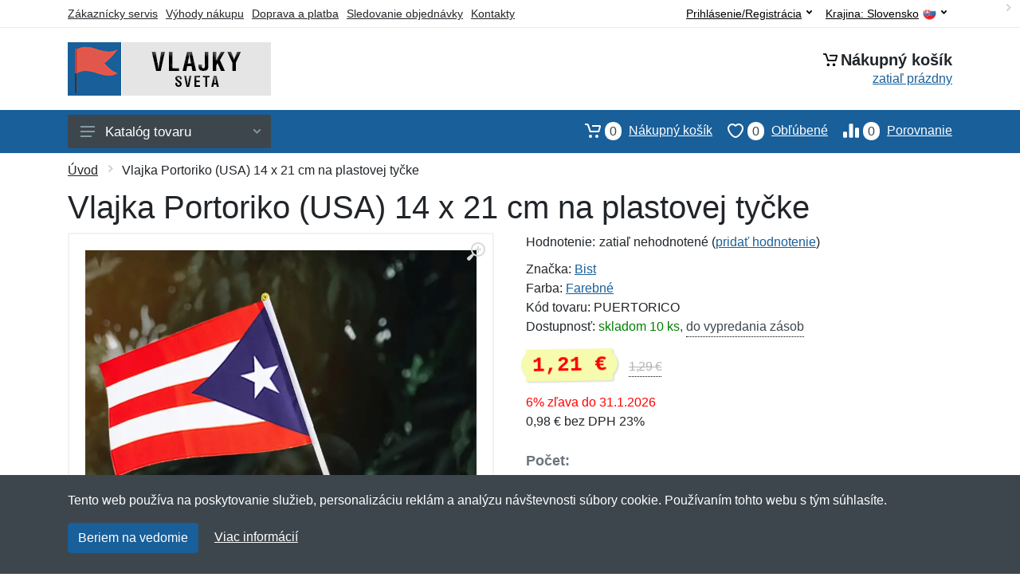

--- FILE ---
content_type: text/html; charset=UTF-8
request_url: https://vlajkysveta.sk/vlajka-portoriko-usa-14-x-21-cm-na-plastovej-tycke/
body_size: 15290
content:
<!doctype html>
<html xmlns="http://www.w3.org/1999/xhtml" lang="sk" xml:lang="sk">
<head>
<title>Vlajka Portoriko (USA) 14 x 21 cm na plastovej tyčke - Vlajkysveta.sk: Vlajky sveta</title>
<meta http-equiv="content-type" content="text/html;charset=utf-8" />
<meta http-equiv="content-language" content="sk" />
<meta name="language" content="sk" />
<meta name="description" content="Kúpiť Vlajka Portoriko (USA) 14 x 21 cm na plastovej tyčke najvýhodnejšie na internete." />
<meta name="robots" content="index,follow" />
<meta name="author" content="Netnakup.sk" />
<meta property="og:type" content="website" />
<meta property="og:title" content="Vlajkysveta.sk" />
<meta property="og:description" content="Kúpiť Vlajka Portoriko (USA) 14 x 21 cm na plastovej tyčke najvýhodnejšie na internete." />
<meta property="og:site_name" content="Vlajkysveta.sk" />
<meta property="og:url" content="https://vlajkysveta.sk/" />
<meta name="twitter:card" content="summary" />
<meta http-equiv="X-UA-Compatible" content="IE=edge" />
<meta name="seznam-ranking-position" content="query-exact: 1.0; query-broad: 1.3; (Google compatible)" />
<link rel="shortcut icon" href="/favicon.ico" type="image/x-icon" />
<link rel="apple-touch-icon" href="/favicon.ico">
<link rel="search" href="/search.xml" type="application/opensearchdescription+xml" title="Vlajkysveta.sk" />
<link rel="manifest" href="/manifest.json" />
<link rel="alternate" type="application/xml" title="Sitemap" href="/sitemap.php" />
<meta http-equiv="x-dns-prefetch-control" content="on" />
<link rel="dns-prefetch" href="https://server.netiq.biz/" /><link rel="dns-prefetch" href="https://static.netiq.biz/" /><link rel="dns-prefetch" href="https://www.googletagmanager.com" />
<meta name="viewport" content="width=device-width, initial-scale=1" />
<meta name="format-detection" content="telephone=no" />
<link rel="stylesheet" href="https://server.netiq.biz/engine/eshop2/themes/default/css/style.css?cache=55" />
<link rel="stylesheet" href="https://server.netiq.biz/engine/eshop2/themes/default/css/flags.css?cache=55" />
<script>window.dataLayer = window.dataLayer || [];function gtag(){dataLayer.push(arguments);};gtag('consent','default',{'ad_storage':'granted','analytics_storage':'granted','ad_user_data':'granted','ad_personalization':'granted'});</script>
<script async src="https://www.googletagmanager.com/gtag/js?id=G-147R6BL7P0"></script>
<script async src="https://www.googletagmanager.com/gtag/js?id=AW-1063823888"></script>
<script>window.dataLayer = window.dataLayer || [];function gtag(){dataLayer.push(arguments);};gtag('js',new Date());gtag('config','G-147R6BL7P0');gtag('config','AW-1063823888',{'allow_enhanced_conversions':true});</script>
<script>!function(e,n,t,a,s,o,r){ e[a]||((s=e[a]=function(){s.process?s.process.apply(s,arguments):s.queue.push(arguments)}).queue=[],(o=n.createElement(t)).async=1,o.src='https://tracking.srovname.cz/srovnamepixel.js',o.dataset.srv9="1",(r=n.getElementsByTagName(t)[0]).parentNode.insertBefore(o,r))}(window,document,"script","srovname");srovname("init",'9bb9baf903a57103962e2c30a1c96bc0');</script>
</head>
<body>
<div id="hproduct" class="site">
<header class="site-header d-lg-none">
<div id="mobileheader" class="mobile-header mobile-header--sticky" data-sticky-mode="pullToShow">
<div class="mobile-panel">
<div class="container">
<div class="mobile-body">
<button class="mobile-button" aria-label="Menu"><svg width="18px" height="14px"><use xlink:href="/sprite.svg?v=2#menu-18x14"></use></svg></button>
<a class="mobile-logo" href="/"><img src="https://server.netiq.biz/engine/eshop2/identity/vlajkysveta_sk_mobile.png" alt="Vlajkysveta.sk" /></a>
<div class="search search--location--mobile-header mobile-header__search">
<div class="search__body">
<form class="search__form" action="./" method="post">
<input class="search__input" name="search" placeholder="Vyhľadávanie tovaru a kategórií..." aria-label="Vyhľadávanie" type="text" autocomplete="off" />
<button class="search__button search__button--type--submit" type="submit"><svg width="20px" height="20px"><use xlink:href="/sprite.svg?v=3#search-20"></use></svg></button>
<div class="search__border"></div>
</form>
<div class="search__suggestions suggestions suggestions--location--mobile-header"></div>
</div>
</div>
<div class="mobile-indicators">
<div class="indicator indicator--mobile-search indicator--mobile d-md-none"><button class="indicator__button" aria-label="Vyhľadať"><span class="area"><svg width="20px" height="20px"><use xlink:href="/sprite.svg?v=4#search-20"></use></svg></span></button></div>
<div class="indicator indicator--mobile"><a href="/cart/" class="indicator__button"><span class="area"><svg width="20px" height="20px"><use xlink:href="/sprite.svg?v=5#cart-20"></use></svg><span id="cart_value3" class="number">0</span></span></a></div>
<div class="indicator indicator--mobile d-sm-flex d-none"><a href="/wish/" class="indicator__button"><span class="area"><svg width="20px" height="20px"><use xlink:href="/sprite.svg?v=6#heart-20"></use></svg><span id="wish_value3" class="number">0</span></span></a></div>
<div class="indicator indicator--mobile d-sm-flex d-none"><a href="/compare/" class="indicator__button"><span class="area"><svg width="20px" height="20px"><use xlink:href="/sprite.svg?v=7#compare-16"></use></svg><span id="compare_value3" class="number">0</span></span></a></div>
</div>
</div>
</div>
</div>
</div>
</header>
<header id="header" class="site-header d-lg-block d-none">
<div class="site-header">
<div id="topbar">
<div class="topbar-all container">
<div class="topbar-links">
<div class="topbar-item"><a href="/servis/">Zákaznícky servis</a></div>
<div class="topbar-item"><a href="/vyhody/">Výhody nákupu</a></div>
<div class="topbar-item"><a href="/doprava-platba/">Doprava a platba</a></div>
<div class="topbar-item"><a href="/objednavka/">Sledovanie objednávky</a></div>
<div class="topbar-item"><a href="/kontakt/">Kontakty</a></div>
</div>
<div class="topbar-right"><div class="topbar-dropdown"><button class="topbar-dropdown__btn" type="button">Krajina: <span class="topbar__item-value">Slovensko</span><img src="https://stat.netiq.biz/general/flag4/sk.png" alt="" /><svg width="7px" height="5px"><use xlink:href="/sprite.svg?v=8#arrow-rounded-down-7x5"></use></svg></button><div class="topbar-dropdown__body"><div class="menu menu--layout--topbar  menu--with-icons "><div class="menu__submenus-container"></div><ul class="menu__list countries"><li class="menu__item"><div class="menu__item-submenu-offset"></div><a class="menu__item-link" href="https://vlajkysveta.sk/"><img srcset="https://stat.netiq.biz/general/flag4/sk.png" src="https://stat.netiq.biz/general/flag4/sk.png" alt="" />Slovensko</a></li>
<li class="menu__item"><div class="menu__item-submenu-offset"></div><a class="menu__item-link" href="https://vlajkysveta.cz/"><img srcset="https://stat.netiq.biz/general/flag4/cz.png" src="https://stat.netiq.biz/general/flag4/cz.png" alt="" />Česká republika</a></li>
</ul></div></div></div></div>
<div class="topbar-right">
<div class="topdrop">
<div class="indicator indicator--trigger--click"><button class="topbar-dropdown__btn indicator__button" type="button">Prihlásenie/Registrácia <svg width="7px" height="5px"><use xlink:href="/sprite.svg?v=11#arrow-rounded-down-7x5"></use></svg></button>
<div class="indicator__dropdown">
<div class="account-menu">
<form action="./" class="account-menu__form" method="post">
<div class="title">Prihlásenie</div>
<div class="form-group">
<label for="header-signin-email" class="sr-only">E-mail</label>
<input id="header-signin-email" type="email" name="email" class="form-control form-control-sm" placeholder="Zadajte e-mail" />
</div>
<div class="form-group">
<label for="header-signin-password" class="sr-only">Heslo</label>
<input id="header-signin-password" type="password" name="pass" class="form-control form-control-sm" placeholder="Zadajte heslo" />
</div>
<div class="button">
<button type="submit" name="login" class="btn btn-primary btn-sm">Prihlásiť</button>
</div>
<div class="link"><a href="/user/register/">Zaregistrovať</a> <a href="/user/forgot/">Zabudnuté heslo</a></div>
</form>
</div>
</div>
</div>
</div>
</div>
</div>
</div>
<div class="middle container">
<div class="header-logo"><a href="/"><img src="https://server.netiq.biz/engine/eshop2/identity/vlajkysveta_sk.png" style="width:255px,height:67px" class="icon" alt="Vlajkysveta.sk" /></a></div>
<div id="search">
<div class="search">
<div class="search__body sbl">
</div>
</div>
</div>
<div class="topcart">
<div class="title"><svg width="18px" height="18px"><use xlink:href="/sprite.svg?v=14#cart-20"></use></svg>Nákupný košík</div>
<div class="link"><a href="/cart/"><span id="cart_top"><span id="cart_top_quantity">zatiaľ prázdny</span><span id="cart_noti"> ks za <span id="cart_top_total"></span> €</span></span></a></div>
</div>
</div>
<div class="site-header__nav-panel">
<div class="nav-panel nav-panel--sticky" data-sticky-mode="pullToShow">
<div class="nav-panel__container container">
<div class="nav-panel__row">
<div id="menu" class="nav-panel__departments">
<div class="departments " data-departments-fixed-by="">
<div class="topmenu">
<div class="departments__links-wrapper">
<div class="departments__submenus-container"></div>
<ul class="departments__links">
<li class="departments__item"><a class="departments__item-link" href="/vlajky-sveta-afrika/">Afrika <svg class="departments__item-arrow" width="6px" height="9px"><use xlink:href="/sprite.svg#arrow-rounded-right-6x9"></use></svg></a><div class="departments__submenu"><div id="menu" class="menu-parts"><div class="menu-body"><div class="row"><div class="mrow msub"><ul class="menu-links menu-level0"><li class="menu-link menu-sublink"><a href="/vlajky-sveta-afrika-alzirsko/">Alžírsko</a></li><div class="div_in1"></div><li class="menu-link menu-sublink"><a href="/vlajky-sveta-afrika-angola/">Angola</a></li><div class="div_in2"></div><li class="menu-link menu-sublink"><a href="/vlajky-sveta-afrika-benin/">Benin</a></li><div class="div_in3"></div><li class="menu-link menu-sublink"><a href="/vlajky-sveta-afrika-botswana/">Botswana</a></li><div class="div_in4"></div><li class="menu-link menu-sublink"><a href="/vlajky-sveta-afrika-burkina-faso/">Burkina Faso</a></li><div class="div_in5"></div><li class="menu-link menu-sublink"><a href="/vlajky-sveta-afrika-burundi/">Burundi</a></li><div class="div_in6"></div><li class="menu-link menu-sublink"><a href="/vlajky-sveta-afrika-cad/">Čad</a></li><div class="div_in7"></div><li class="menu-link menu-sublink"><a href="/vlajky-sveta-afrika-dzibutsko/">Džibutsko</a></li><div class="div_in8"></div><li class="menu-link menu-sublink"><a href="/vlajky-sveta-afrika-egypt/">Egypt</a></li><div class="div_in9"></div><li class="menu-link menu-sublink"><a href="/vlajky-sveta-afrika-eritrea/">Eritrea</a></li><div class="div_in10"></div><li class="menu-link menu-sublink"><a href="/vlajky-sveta-afrika-etiopia/">Etiópia</a></li><div class="div_in11"></div><li class="menu-link menu-sublink"><a href="/vlajky-sveta-afrika-gabon/">Gabon</a></li><div class="div_in12"></div><li class="menu-link menu-sublink"><a href="/vlajky-sveta-afrika-gambia/">Gambia</a></li><div class="div_in13"></div><li class="menu-link menu-sublink"><a href="/vlajky-sveta-afrika-ghana/">Ghana</a></li><div class="div_in14"></div><li class="menu-link menu-sublink"><a href="/vlajky-sveta-afrika-guinea/">Guinea</a></li><div class="div_in15"></div><li class="menu-link menu-sublink"><a href="/vlajky-sveta-afrika-guinea-bissau/">Guinea-Bissau</a></li><div class="div_in16"></div><li class="menu-link menu-sublink"><a href="/vlajky-sveta-afrika-juzna-afrika/">Južná Afrika</a></li><div class="div_in17"></div><li class="menu-link menu-sublink"><a href="/vlajky-sveta-afrika-juzny-sudan/">Južný Sudán</a></li><div class="div_in18"></div><li class="menu-link menu-sublink"><a href="/vlajky-sveta-afrika-kamerun/">Kamerun</a></li><div class="div_in19"></div><li class="menu-link menu-sublink"><a href="/vlajky-sveta-afrika-kapverdy/">Kapverdy</a></li><div class="div_in20"></div><li class="menu-link menu-sublink"><a href="/vlajky-sveta-afrika-kena/">Keňa</a></li><div class="div_in21"></div><li class="menu-link menu-sublink"><a href="/vlajky-sveta-afrika-komory/">Komory</a></li><div class="div_in22"></div><li class="menu-link menu-sublink"><a href="/vlajky-sveta-afrika-kongo-brazzaville/">Kongo (Brazzaville)</a></li><div class="div_in23"></div><li class="menu-link menu-sublink"><a href="/vlajky-sveta-afrika-kongo-kinshasa/">Kongo (Kinshasa)</a></li><div class="div_in24"></div><li class="menu-link menu-sublink"><a href="/vlajky-sveta-afrika-lesotho/">Lesotho</a></li><div class="div_in25"></div><li class="menu-link menu-sublink"><a href="/vlajky-sveta-afrika-liberia/">Libéria</a></li><div class="div_in26"></div><li class="menu-link menu-sublink"><a href="/vlajky-sveta-afrika-libya/">Líbya</a></li><div class="div_in27"></div><li class="menu-link menu-sublink"><a href="/vlajky-sveta-afrika-madagaskar/">Madagaskar</a></li><div class="div_in28"></div><li class="menu-link menu-sublink"><a href="/vlajky-sveta-afrika-malawi/">Malawi</a></li><div class="div_in29"></div><li class="menu-link menu-sublink"><a href="/vlajky-sveta-afrika-mali/">Mali</a></li><div class="div_in30"></div><li class="menu-link menu-sublink"><a href="/vlajky-sveta-afrika-maroko/">Maroko</a></li><div class="div_in31"></div><li class="menu-link menu-sublink"><a href="/vlajky-sveta-afrika-mauricius/">Maurícius</a></li><div class="div_in32"></div><li class="menu-link menu-sublink"><a href="/vlajky-sveta-afrika-mauritania/">Mauritánia</a></li><div class="div_in33"></div><li class="menu-link menu-sublink"><a href="/vlajky-sveta-afrika-mozambik/">Mozambik</a></li><div class="div_in34"></div><li class="menu-link menu-sublink"><a href="/vlajky-sveta-afrika-namibia/">Namíbia</a></li><div class="div_in35"></div><li class="menu-link menu-sublink"><a href="/vlajky-sveta-afrika-niger/">Niger</a></li><div class="div_in36"></div><li class="menu-link menu-sublink"><a href="/vlajky-sveta-afrika-nigeria/">Nigéria</a></li><div class="div_in37"></div><li class="menu-link menu-sublink"><a href="/vlajky-sveta-afrika-pobrezie-slonoviny/">Pobrežie Slonoviny</a></li><div class="div_in38"></div><li class="menu-link menu-sublink"><a href="/vlajky-sveta-afrika-rovnikova-guinea/">Rovníková Guinea</a></li><div class="div_in39"></div><li class="menu-link menu-sublink"><a href="/vlajky-sveta-afrika-rwanda/">Rwanda</a></li><div class="div_in40"></div><li class="menu-link menu-sublink"><a href="/vlajky-sveta-afrika-senegal/">Senegal</a></li><div class="div_in41"></div><li class="menu-link menu-sublink"><a href="/vlajky-sveta-afrika-seychely/">Seychely</a></li><div class="div_in42"></div><li class="menu-link menu-sublink"><a href="/vlajky-sveta-afrika-sierra-leone/">Sierra Leone</a></li><div class="div_in43"></div><li class="menu-link menu-sublink"><a href="/vlajky-sveta-afrika-somalsko/">Somálsko</a></li><div class="div_in44"></div><li class="menu-link menu-sublink"><a href="/vlajky-sveta-afrika-stredoafricka-republika/">Stredoafrická republika</a></li><div class="div_in45"></div><li class="menu-link menu-sublink"><a href="/vlajky-sveta-afrika-sudan/">Sudán</a></li><div class="div_in46"></div><li class="menu-link menu-sublink"><a href="/vlajky-sveta-afrika-svaty-tomas-princov-ostrov/">Svätý Tomáš a Princov ostrov</a></li><div class="div_in47"></div><li class="menu-link menu-sublink"><a href="/vlajky-sveta-afrika-svazijsko/">Svazijsko</a></li><div class="div_in48"></div><li class="menu-link menu-sublink"><a href="/vlajky-sveta-afrika-tanzania/">Tanzánia</a></li><div class="div_in49"></div><li class="menu-link menu-sublink"><a href="/vlajky-sveta-afrika-togo/">Togo</a></li><div class="div_in50"></div><li class="menu-link menu-sublink"><a href="/vlajky-sveta-afrika-tunisko/">Tunisko</a></li><div class="div_in51"></div><li class="menu-link menu-sublink"><a href="/vlajky-sveta-afrika-uganda/">Uganda</a></li><div class="div_in52"></div><li class="menu-link menu-sublink"><a href="/vlajky-sveta-afrika-zambia/">Zambia</a></li><div class="div_in53"></div><li class="menu-link menu-sublink"><a href="/vlajky-sveta-afrika-zimbabwe/">Zimbabwe</a></li><div class="div_in54"></div></li></ul></div></div></div></div></div></li><li class="departments__item"><a class="departments__item-link" href="/vlajky-sveta-amerika/">Amerika <svg class="departments__item-arrow" width="6px" height="9px"><use xlink:href="/sprite.svg#arrow-rounded-right-6x9"></use></svg></a><div class="departments__submenu"><div id="menu" class="menu-parts"><div class="menu-body"><div class="row"><div class="mrow msub"><ul class="menu-links menu-level0"><li class="menu-link menu-sublink"><a href="/vlajky-sveta-amerika-antigua-barbuda/">Antigua a Barbuda</a></li><div class="div_in1"></div><li class="menu-link menu-sublink"><a href="/vlajky-sveta-amerika-argentina/">Argentína</a></li><div class="div_in2"></div><li class="menu-link menu-sublink"><a href="/vlajky-sveta-amerika-aruba/">Aruba</a></li><div class="div_in3"></div><li class="menu-link menu-sublink"><a href="/vlajky-sveta-amerika-bahamy/">Bahamy</a></li><div class="div_in4"></div><li class="menu-link menu-sublink"><a href="/vlajky-sveta-amerika-barbados/">Barbados</a></li><div class="div_in5"></div><li class="menu-link menu-sublink"><a href="/vlajky-sveta-amerika-belize/">Belize</a></li><div class="div_in6"></div><li class="menu-link menu-sublink"><a href="/vlajky-sveta-amerika-bolivie/">Bolívie</a></li><div class="div_in7"></div><li class="menu-link menu-sublink"><a href="/vlajky-sveta-amerika-brazilia/">Brazília</a></li><div class="div_in8"></div><li class="menu-link menu-sublink"><a href="/vlajky-sveta-amerika-cile/">Čile</a></li><div class="div_in9"></div><li class="menu-link menu-sublink"><a href="/vlajky-sveta-amerika-curacao/">Curaçao</a></li><div class="div_in10"></div><li class="menu-link menu-sublink"><a href="/vlajky-sveta-amerika-dominika/">Dominika</a></li><div class="div_in11"></div><li class="menu-link menu-sublink"><a href="/vlajky-sveta-amerika-dominikanska-republika/">Dominikánska republika</a></li><div class="div_in12"></div><li class="menu-link menu-sublink"><a href="/vlajky-sveta-amerika-ekvador/">Ekvádor</a></li><div class="div_in13"></div><li class="menu-link menu-sublink"><a href="/vlajky-sveta-amerika-grenada/">Grenada</a></li><div class="div_in14"></div><li class="menu-link menu-sublink"><a href="/vlajky-sveta-amerika-gronsko/">Grónsko</a></li><div class="div_in15"></div><li class="menu-link menu-sublink"><a href="/vlajky-sveta-amerika-guatemala/">Guatemala</a></li><div class="div_in16"></div><li class="menu-link menu-sublink"><a href="/vlajky-sveta-amerika-guyana/">Guyana</a></li><div class="div_in17"></div><li class="menu-link menu-sublink"><a href="/vlajky-sveta-amerika-haiti/">Haiti</a></li><div class="div_in18"></div><li class="menu-link menu-sublink"><a href="/vlajky-sveta-amerika-holandske-antily/">Holandské Antily</a></li><div class="div_in19"></div><li class="menu-link menu-sublink"><a href="/vlajky-sveta-amerika-honduras/">Honduras</a></li><div class="div_in20"></div><li class="menu-link menu-sublink"><a href="/vlajky-sveta-amerika-jamajka/">Jamajka</a></li><div class="div_in21"></div><li class="menu-link menu-sublink"><a href="/vlajky-sveta-amerika-kanada/">Kanada</a></li><div class="div_in22"></div><li class="menu-link menu-sublink"><a href="/vlajky-sveta-amerika-kolumbia/">Kolumbia</a></li><div class="div_in23"></div><li class="menu-link menu-sublink"><a href="/vlajky-sveta-amerika-kostarika/">Kostarika</a></li><div class="div_in24"></div><li class="menu-link menu-sublink"><a href="/vlajky-sveta-amerika-kuba/">Kuba</a></li><div class="div_in25"></div><li class="menu-link menu-sublink"><a href="/vlajky-sveta-amerika-mexiko/">Mexiko</a></li><div class="div_in26"></div><li class="menu-link menu-sublink"><a href="/vlajky-sveta-amerika-nikaragua/">Nikaragua</a></li><div class="div_in27"></div><li class="menu-link menu-sublink"><a href="/vlajky-sveta-amerika-panama/">Panama</a></li><div class="div_in28"></div><li class="menu-link menu-sublink"><a href="/vlajky-sveta-amerika-paraguaj/">Paraguaj</a></li><div class="div_in29"></div><li class="menu-link menu-sublink"><a href="/vlajky-sveta-amerika-peru/">Peru</a></li><div class="div_in30"></div><li class="menu-link menu-sublink"><a href="/vlajky-sveta-amerika-salvador/">Salvádor</a></li><div class="div_in31"></div><li class="menu-link menu-sublink"><a href="/vlajky-sveta-amerika-surinam/">Surinam</a></li><div class="div_in32"></div><li class="menu-link menu-sublink"><a href="/vlajky-sveta-amerika-svata-lucia/">Svätá Lucia</a></li><div class="div_in33"></div><li class="menu-link menu-sublink"><a href="/vlajky-sveta-amerika-svaty-kristof-nevis/">Svätý Krištof a Nevis</a></li><div class="div_in34"></div><li class="menu-link menu-sublink"><a href="/vlajky-sveta-amerika-svaty-vincent-grenadiny/">Svätý Vincent a Grenadíny</a></li><div class="div_in35"></div><li class="menu-link menu-sublink"><a href="/vlajky-sveta-amerika-trinidad-tobago/">Trinidad a Tobago</a></li><div class="div_in36"></div><li class="menu-link menu-sublink"><a href="/vlajky-sveta-amerika-uruguaj/">Uruguaj</a></li><div class="div_in37"></div><li class="menu-link menu-sublink"><a href="/vlajky-sveta-amerika-usa/">USA</a></li><div class="div_in38"></div><li class="menu-link menu-sublink"><a href="/vlajky-sveta-amerika-venezuela/">Venezuela</a></li><div class="div_in39"></div></li></ul></div></div></div></div></div></li><li class="departments__item"><a class="departments__item-link" href="/vlajky-sveta-australia-oceania/">Austrália a Oceánia <svg class="departments__item-arrow" width="6px" height="9px"><use xlink:href="/sprite.svg#arrow-rounded-right-6x9"></use></svg></a><div class="departments__submenu"><div id="menu" class="menu-parts"><div class="menu-body"><div class="row"><div class="mrow msub"><ul class="menu-links menu-level0"><li class="menu-link menu-sublink"><a href="/vlajky-sveta-australia-oceania-australia/">Austrália</a></li><div class="div_in1"></div><li class="menu-link menu-sublink"><a href="/vlajky-sveta-australia-oceania-fidzi/">Fidži</a></li><div class="div_in2"></div><li class="menu-link menu-sublink"><a href="/vlajky-sveta-australia-oceania-kiribati/">Kiribati</a></li><div class="div_in3"></div><li class="menu-link menu-sublink"><a href="/vlajky-sveta-australia-oceania-marshallove-ostrovy/">Marshallove ostrovy</a></li><div class="div_in4"></div><li class="menu-link menu-sublink"><a href="/vlajky-sveta-australia-oceania-mikronezia/">Mikronézia</a></li><div class="div_in5"></div><li class="menu-link menu-sublink"><a href="/vlajky-sveta-australia-oceania-nauru/">Nauru</a></li><div class="div_in6"></div><li class="menu-link menu-sublink"><a href="/vlajky-sveta-australia-oceania-novy-zeland/">Nový Zéland</a></li><div class="div_in7"></div><li class="menu-link menu-sublink"><a href="/vlajky-sveta-australia-oceania-palau/">Palau</a></li><div class="div_in8"></div><li class="menu-link menu-sublink"><a href="/vlajky-sveta-australia-oceania-papua-nova-guinea/">Papua-Nová Guinea</a></li><div class="div_in9"></div><li class="menu-link menu-sublink"><a href="/vlajky-sveta-australia-oceania-salamunove-ostrovy/">Šalamúnove ostrovy</a></li><div class="div_in10"></div><li class="menu-link menu-sublink"><a href="/vlajky-sveta-australia-oceania-samoa/">Samoa</a></li><div class="div_in11"></div><li class="menu-link menu-sublink"><a href="/vlajky-sveta-australia-oceania-tonga/">Tonga</a></li><div class="div_in12"></div><li class="menu-link menu-sublink"><a href="/vlajky-sveta-australia-oceania-tuvalu/">Tuvalu</a></li><div class="div_in13"></div><li class="menu-link menu-sublink"><a href="/vlajky-sveta-australia-oceania-vanuatu/">Vanuatu</a></li><div class="div_in14"></div><li class="menu-link menu-sublink"><a href="/vlajky-sveta-australia-oceania-vychodny-timor/">Východný Timor</a></li><div class="div_in15"></div></li></ul></div></div></div></div></div></li><li class="departments__item"><a class="departments__item-link" href="/vlajky-sveta-azia/">Ázia <svg class="departments__item-arrow" width="6px" height="9px"><use xlink:href="/sprite.svg#arrow-rounded-right-6x9"></use></svg></a><div class="departments__submenu"><div id="menu" class="menu-parts"><div class="menu-body"><div class="row"><div class="mrow msub"><ul class="menu-links menu-level0"><li class="menu-link menu-sublink"><a href="/vlajky-sveta-azia-afganistan/">Afganistan</a></li><div class="div_in1"></div><li class="menu-link menu-sublink"><a href="/vlajky-sveta-azia-armensko/">Arménsko</a></li><div class="div_in2"></div><li class="menu-link menu-sublink"><a href="/vlajky-sveta-azia-azerbajdzan/">Azerbajdžan</a></li><div class="div_in3"></div><li class="menu-link menu-sublink"><a href="/vlajky-sveta-azia-bahrajn/">Bahrajn</a></li><div class="div_in4"></div><li class="menu-link menu-sublink"><a href="/vlajky-sveta-azia-banglades/">Bangladéš</a></li><div class="div_in5"></div><li class="menu-link menu-sublink"><a href="/vlajky-sveta-azia-bhutan/">Bhután</a></li><div class="div_in6"></div><li class="menu-link menu-sublink"><a href="/vlajky-sveta-azia-brunej/">Brunej</a></li><div class="div_in7"></div><li class="menu-link menu-sublink"><a href="/vlajky-sveta-azia-cina/">Čína</a></li><div class="div_in8"></div><li class="menu-link menu-sublink"><a href="/vlajky-sveta-azia-filipiny/">Filipíny</a></li><div class="div_in9"></div><li class="menu-link menu-sublink"><a href="/vlajky-sveta-azia-gruzinsko/">Gruzínsko</a></li><div class="div_in10"></div><li class="menu-link menu-sublink"><a href="/vlajky-sveta-azia-hongkong/">Hongkong</a></li><div class="div_in11"></div><li class="menu-link menu-sublink"><a href="/vlajky-sveta-azia-india/">India</a></li><div class="div_in12"></div><li class="menu-link menu-sublink"><a href="/vlajky-sveta-azia-indonezia/">Indonézia</a></li><div class="div_in13"></div><li class="menu-link menu-sublink"><a href="/vlajky-sveta-azia-irak/">Irak</a></li><div class="div_in14"></div><li class="menu-link menu-sublink"><a href="/vlajky-sveta-azia-iran/">Írán</a></li><div class="div_in15"></div><li class="menu-link menu-sublink"><a href="/vlajky-sveta-azia-izrael/">Izrael</a></li><div class="div_in16"></div><li class="menu-link menu-sublink"><a href="/vlajky-sveta-azia-japonsko/">Japonsko</a></li><div class="div_in17"></div><li class="menu-link menu-sublink"><a href="/vlajky-sveta-azia-jemen/">Jemen</a></li><div class="div_in18"></div><li class="menu-link menu-sublink"><a href="/vlajky-sveta-azia-jordansko/">Jordánsko</a></li><div class="div_in19"></div><li class="menu-link menu-sublink"><a href="/vlajky-sveta-azia-juzna-korea/">Južná Kórea</a></li><div class="div_in20"></div><li class="menu-link menu-sublink"><a href="/vlajky-sveta-azia-kambodza/">Kambodža</a></li><div class="div_in21"></div><li class="menu-link menu-sublink"><a href="/vlajky-sveta-azia-katar/">Katar</a></li><div class="div_in22"></div><li class="menu-link menu-sublink"><a href="/vlajky-sveta-azia-kazachstan/">Kazachstan</a></li><div class="div_in23"></div><li class="menu-link menu-sublink"><a href="/vlajky-sveta-azia-kirgizsko/">Kirgizsko</a></li><div class="div_in24"></div><li class="menu-link menu-sublink"><a href="/vlajky-sveta-azia-kuvajt/">Kuvajt</a></li><div class="div_in25"></div><li class="menu-link menu-sublink"><a href="/vlajky-sveta-azia-laos/">Laos</a></li><div class="div_in26"></div><li class="menu-link menu-sublink"><a href="/vlajky-sveta-azia-libanon/">Libanon</a></li><div class="div_in27"></div><li class="menu-link menu-sublink"><a href="/vlajky-sveta-azia-macao/">Macao</a></li><div class="div_in28"></div><li class="menu-link menu-sublink"><a href="/vlajky-sveta-azia-malajzia/">Malajzia</a></li><div class="div_in29"></div><li class="menu-link menu-sublink"><a href="/vlajky-sveta-azia-maldivy/">Maldivy</a></li><div class="div_in30"></div><li class="menu-link menu-sublink"><a href="/vlajky-sveta-azia-mjanmarsko/">Mjanmarsko</a></li><div class="div_in31"></div><li class="menu-link menu-sublink"><a href="/vlajky-sveta-azia-mongolsko/">Mongolsko</a></li><div class="div_in32"></div><li class="menu-link menu-sublink"><a href="/vlajky-sveta-azia-nepal/">Nepál</a></li><div class="div_in33"></div><li class="menu-link menu-sublink"><a href="/vlajky-sveta-azia-oman/">Omán</a></li><div class="div_in34"></div><li class="menu-link menu-sublink"><a href="/vlajky-sveta-azia-pakistan/">Pakistan</a></li><div class="div_in35"></div><li class="menu-link menu-sublink"><a href="/vlajky-sveta-azia-palestina/">Palestína</a></li><div class="div_in36"></div><li class="menu-link menu-sublink"><a href="/vlajky-sveta-azia-saudska-arabia/">Saúdská Arábia</a></li><div class="div_in37"></div><li class="menu-link menu-sublink"><a href="/vlajky-sveta-azia-severna-korea/">Severná Kórea</a></li><div class="div_in38"></div><li class="menu-link menu-sublink"><a href="/vlajky-sveta-azia-singapur/">Singapur</a></li><div class="div_in39"></div><li class="menu-link menu-sublink"><a href="/vlajky-sveta-azia-spojene-arabske-emiraty/">Spojené arabské emiráty</a></li><div class="div_in40"></div><li class="menu-link menu-sublink"><a href="/vlajky-sveta-azia-sri-lanka/">Srí Lanka</a></li><div class="div_in41"></div><li class="menu-link menu-sublink"><a href="/vlajky-sveta-azia-syria/">Sýria</a></li><div class="div_in42"></div><li class="menu-link menu-sublink"><a href="/vlajky-sveta-azia-tadzikistan/">Tadžikistan</a></li><div class="div_in43"></div><li class="menu-link menu-sublink"><a href="/vlajky-sveta-azia-taiwan/">Taiwan</a></li><div class="div_in44"></div><li class="menu-link menu-sublink"><a href="/vlajky-sveta-azia-thajsko/">Thajsko</a></li><div class="div_in45"></div><li class="menu-link menu-sublink"><a href="/vlajky-sveta-azia-turecko/">Turecko</a></li><div class="div_in46"></div><li class="menu-link menu-sublink"><a href="/vlajky-sveta-azia-turkmensko/">Turkménsko</a></li><div class="div_in47"></div><li class="menu-link menu-sublink"><a href="/vlajky-sveta-azia-uzbekistan/">Uzbekistan</a></li><div class="div_in48"></div><li class="menu-link menu-sublink"><a href="/vlajky-sveta-azia-vietnam/">Vietnam</a></li><div class="div_in49"></div></li></ul></div></div></div></div></div></li><li class="departments__item"><a class="departments__item-link" href="/vlajky-sveta-evropa/">Evropa <svg class="departments__item-arrow" width="6px" height="9px"><use xlink:href="/sprite.svg#arrow-rounded-right-6x9"></use></svg></a><div class="departments__submenu"><div id="menu" class="menu-parts"><div class="menu-body"><div class="row"><div class="mrow msub"><ul class="menu-links menu-level0"><li class="menu-link menu-sublink"><a href="/vlajky-sveta-evropa-albansko/">Albánsko</a></li><div class="div_in1"></div><li class="menu-link menu-sublink"><a href="/vlajky-sveta-evropa-andorra/">Andorra</a></li><div class="div_in2"></div><li class="menu-link menu-sublink"><a href="/vlajky-sveta-evropa-belgicko/">Belgicko</a></li><div class="div_in3"></div><li class="menu-link menu-sublink"><a href="/vlajky-sveta-evropa-bielorusko/">Bielorusko</a></li><div class="div_in4"></div><li class="menu-link menu-sublink"><a href="/vlajky-sveta-evropa-bosna-hercegovina/">Bosna a Hercegovina</a></li><div class="div_in5"></div><li class="menu-link menu-sublink"><a href="/vlajky-sveta-evropa-bulharsko/">Bulharsko</a></li><div class="div_in6"></div><li class="menu-link menu-sublink"><a href="/vlajky-sveta-evropa-ceska-republika/">Česká republika</a></li><div class="div_in7"></div><li class="menu-link menu-sublink"><a href="/vlajky-sveta-evropa-chorvatsko/">Chorvátsko</a></li><div class="div_in8"></div><li class="menu-link menu-sublink"><a href="/vlajky-sveta-evropa-cierna-hora/">Čierna Hora</a></li><div class="div_in9"></div><li class="menu-link menu-sublink"><a href="/vlajky-sveta-evropa-cyprus/">Cyprus</a></li><div class="div_in10"></div><li class="menu-link menu-sublink"><a href="/vlajky-sveta-evropa-dansko/">Dánsko</a></li><div class="div_in11"></div><li class="menu-link menu-sublink"><a href="/vlajky-sveta-evropa-estonsko/">Estónsko</a></li><div class="div_in12"></div><li class="menu-link menu-sublink"><a href="/vlajky-sveta-evropa-europska-unia/">Európska únia</a></li><div class="div_in13"></div><li class="menu-link menu-sublink"><a href="/vlajky-sveta-evropa-faerske-ostrovy/">Faerské ostrovy</a></li><div class="div_in14"></div><li class="menu-link menu-sublink"><a href="/vlajky-sveta-evropa-finsko/">Fínsko</a></li><div class="div_in15"></div><li class="menu-link menu-sublink"><a href="/vlajky-sveta-evropa-francuzsko/">Francúzsko</a></li><div class="div_in16"></div><li class="menu-link menu-sublink"><a href="/vlajky-sveta-evropa-grecko/">Grécko</a></li><div class="div_in17"></div><li class="menu-link menu-sublink"><a href="/vlajky-sveta-evropa-holandsko/">Holandsko</a></li><div class="div_in18"></div><li class="menu-link menu-sublink"><a href="/vlajky-sveta-evropa-irsko/">Írsko</a></li><div class="div_in19"></div><li class="menu-link menu-sublink"><a href="/vlajky-sveta-evropa-island/">Island</a></li><div class="div_in20"></div><li class="menu-link menu-sublink"><a href="/vlajky-sveta-evropa-kosovo/">Kosovo</a></li><div class="div_in21"></div><li class="menu-link menu-sublink"><a href="/vlajky-sveta-evropa-lichtenstajnsko/">Lichtenštajnsko</a></li><div class="div_in22"></div><li class="menu-link menu-sublink"><a href="/vlajky-sveta-evropa-litva/">Litva</a></li><div class="div_in23"></div><li class="menu-link menu-sublink"><a href="/vlajky-sveta-evropa-lotyssko/">Lotyšsko</a></li><div class="div_in24"></div><li class="menu-link menu-sublink"><a href="/vlajky-sveta-evropa-luxembursko/">Luxembursko</a></li><div class="div_in25"></div><li class="menu-link menu-sublink"><a href="/vlajky-sveta-evropa-macedonsko/">Macedónsko</a></li><div class="div_in26"></div><li class="menu-link menu-sublink"><a href="/vlajky-sveta-evropa-madarsko/">Maďarsko</a></li><div class="div_in27"></div><li class="menu-link menu-sublink"><a href="/vlajky-sveta-evropa-malta/">Malta</a></li><div class="div_in28"></div><li class="menu-link menu-sublink"><a href="/vlajky-sveta-evropa-moldavsko/">Moldavsko</a></li><div class="div_in29"></div><li class="menu-link menu-sublink"><a href="/vlajky-sveta-evropa-monako/">Monako</a></li><div class="div_in30"></div><li class="menu-link menu-sublink"><a href="/vlajky-sveta-evropa-nemecko/">Nemecko</a></li><div class="div_in31"></div><li class="menu-link menu-sublink"><a href="/vlajky-sveta-evropa-norsko/">Nórsko</a></li><div class="div_in32"></div><li class="menu-link menu-sublink"><a href="/vlajky-sveta-evropa-polsko/">Poľsko</a></li><div class="div_in33"></div><li class="menu-link menu-sublink"><a href="/vlajky-sveta-evropa-portugalsko/">Portugalsko</a></li><div class="div_in34"></div><li class="menu-link menu-sublink"><a href="/vlajky-sveta-evropa-rakusko/">Rakúsko</a></li><div class="div_in35"></div><li class="menu-link menu-sublink"><a href="/vlajky-sveta-evropa-rumunsko/">Rumunsko</a></li><div class="div_in36"></div><li class="menu-link menu-sublink"><a href="/vlajky-sveta-evropa-rusko/">Rusko</a></li><div class="div_in37"></div><li class="menu-link menu-sublink"><a href="/vlajky-sveta-evropa-san-marino/">San Marino</a></li><div class="div_in38"></div><li class="menu-link menu-sublink"><a href="/vlajky-sveta-evropa-slovensko/">Slovensko</a></li><div class="div_in39"></div><li class="menu-link menu-sublink"><a href="/vlajky-sveta-evropa-slovinsko/">Slovinsko</a></li><div class="div_in40"></div><li class="menu-link menu-sublink"><a href="/vlajky-sveta-evropa-spanielsko/">Španielsko</a></li><div class="div_in41"></div><li class="menu-link menu-sublink"><a href="/vlajky-sveta-evropa-srbsko/">Srbsko</a></li><div class="div_in42"></div><li class="menu-link menu-sublink"><a href="/vlajky-sveta-evropa-svajciarsko/">Švajčiarsko</a></li><div class="div_in43"></div><li class="menu-link menu-sublink"><a href="/vlajky-sveta-evropa-svedsko/">Švédsko</a></li><div class="div_in44"></div><li class="menu-link menu-sublink"><a href="/vlajky-sveta-evropa-taliansko/">Taliansko</a></li><div class="div_in45"></div><li class="menu-link menu-sublink"><a href="/vlajky-sveta-evropa-ukrajina/">Ukrajina</a></li><div class="div_in46"></div><li class="menu-link menu-sublink"><a href="/vlajky-sveta-evropa-vatikan/">Vatikán</a></li><div class="div_in47"></div><li class="menu-link menu-sublink"><a href="/vlajky-sveta-evropa-velka-britania/">Veľká Británia</a></li><div class="div_in48"></div></li></ul></div></div></div></div></div></li><li class="departments__item"><a class="departments__item-link" href="/vlajky-sveta-ine-vlajky/">Iné vlajky <svg class="departments__item-arrow" width="6px" height="9px"><use xlink:href="/sprite.svg#arrow-rounded-right-6x9"></use></svg></a><div class="departments__submenu"><div id="menu" class="menu-parts"><div class="menu-body"><div class="row"><div class="mrow msub"><ul class="menu-links menu-level0"><li class="menu-link menu-sublink"><a href="/vlajky-sveta-ine-vlajky-historicke-celky/">Historické celky</a></li><div class="div_in1"></div><li class="menu-link menu-sublink"><a href="/vlajky-sveta-ine-vlajky-organizacie/">Organizácie</a></li><div class="div_in2"></div><li class="menu-link menu-sublink"><a href="/vlajky-sveta-ine-vlajky-ostatne-motivy/">Ostatné motívy</a></li><div class="div_in3"></div><li class="menu-link menu-sublink"><a href="/vlajky-sveta-ine-vlajky-romovia/">Rómovia</a></li><div class="div_in4"></div></li></ul></div></div></div></div></div></li><li class="departments__item"><a class="departments__item-link" href="/vlajky-sveta-darcekove-poukazy/">Darčekové poukazy</a></li><li class="departments__item"><a class="departments__item-link" href="/vlajky-sveta-vypredaj/">Výpredaj</a></li></ul>
</div>
</div>
<button class="departments__button"><svg class="departments__button-icon" width="18px" height="14px"><use xlink:href="/sprite.svg?v=1#menu-18x14"></use></svg>Katalóg tovaru<svg class="departments__button-arrow" width="9px" height="6px"><use xlink:href="/sprite.svg?v=15#arrow-rounded-down-9x6"></use></svg></button>
</div>
</div>
<div id="tright">
<div class="indicator"><a href="/compare/"><span class="area"><svg width="20px" height="20px"><use xlink:href="/sprite.svg?v=19#compare-16"></use></svg><span id="compare_value" class="number">0</span></span>Porovnanie</a></div>
<div class="indicator"><a href="/wish/"><span class="area"><svg width="20px" height="20px"><use xlink:href="/sprite.svg?v=20#heart-20"></use></svg><span id="wish_value" class="number">0</span></span>Obľúbené</a></div>
<div class="indicator"><a href="/cart/"><span class="area"><svg width="20px" height="20px"><use xlink:href="/sprite.svg?v=21#cart-20"></use></svg><span id="cart_value" class="number">0</span></span>Nákupný košík</a></div>
</div>
</div>
</div>
</div>
</div>
</div>
</header>
<div id="main" class="sitebody">
<div class="container"><div id="add-item-bag"></div></div>
<div id="toptitle">
<div class="title container"><div class="topnavi"><nav aria-label="breadcrumb"><ol class="breadcrumb"><li class="item"><a href="/">Úvod</a><svg class="arrow" width="6px" height="9px"><use xlink:href="/sprite.svg?v=70#arrow-rounded-right-6x9"></use></svg></li><svg class="arrow" width="6px" height="9px"><use xlink:href="/sprite.svg?v=73#arrow-rounded-right-6x9"></use></svg><li class="item active" aria-current="page">Vlajka Portoriko (USA) 14 x 21 cm na plastovej tyčke</li></ol></nav></div><h1>Vlajka Portoriko (USA) 14 x 21 cm na plastovej tyčke</h1></div>
</div>
<div id="product" class="container">
<div id="content" class="product product--layout--standard" data-layout="standard">
<div id="detail" class="product-content">
<div class="product-gallery">
<div class="product-gallery__featured">
<button class="product-gallery__zoom"><svg width="24px" height="24px"><use xlink:href="/sprite.svg?v=95#zoom-in-24"></use></svg></button>
<div class="owl-carousel" id="product-image" style="display:block;">
<div class="product-image product-image-gallery"><a href="https://server.netiq.biz/engine/eshop/rs/image/original/73582_1.jpg" data-width="830" data-height="830" class="product-imageb" target="_blank"><img src="https://server.netiq.biz/engine/eshop/rs/image/original/73582_1.jpg" alt="" /></a></div>
</div>
</div>
<div class="product-gallery__carousel">
<div class="owl-carousel" id="product-carousel"><a href="https://server.netiq.biz/engine/eshop/rs/image/original/73582_1.jpg" class="product-gallery__carousel-item"><img class="product-gallery__carousel-image" src="https://server.netiq.biz/engine/eshop/rs/image/resize150/73582_1.jpg" alt="" /></a></div>

</div>

</div>
<div class="pinfo">
<h4 class="specs">Špecifikácia</h4><div class="product-rating"><div class="product-rating-stars"><span>Hodnotenie:</span>zatiaľ nehodnotené (<a href="#upperd" class="havereview openpart" data-part="review">pridať hodnotenie</a>)</div></div>
<ul>
<li>Značka: <a href="/vyrobcovia-bist/">Bist</a></li>
<li>Farba: <a href="/c/farebne/">Farebné</a></li>
<li>Kód tovaru: PUERTORICO</li>
</ul>
<div class="optall2">
<ul><li>Dostupnosť: <span class="text-green">skladom 10 ks<span class="text-black">, <div class="tooltip">do vypredania zásob<span class="tooltiptext">Tento tovar máme skladom v posledných kusoch, väčšie množstvo už nemožno zohnať.</span></div></span></span></li></ul>
<div class="product-sidebar">
<div class="product-prices"><span class="price"><span class="product-price-new">1,21 €</span></span><div class="product-price-old tooltip">1,29 €<span class="tooltiptext">Pôvodná cena pred zľavou. 1,29 € s DPH</span></div></div><div class="price-special">6% zľava do 31.1.2026</div>
<div class="price-novat">0,98 € bez DPH 23%</div>
</div>
</div>

<div class="form-group product__option">
<br />
<div class="optall">
<label class="product-option-label" for="product-quantity">Počet:</label><input type="hidden" id="qto-73582" value="1" />
<div class="action" id="buttonpr73582">
<div class="item"><div class="input-number product__quantity"><input class="product-quantity input-number__input form-control form-control-lg help" id="qty-73582" name="quantity" type="number" min="1" max="10" title="Tento tovar nie je možné objednať vo väčšom množstve ako 10 ks." value="1" /><div class="input-number__add"></div><div class="input-number__sub"></div></div></div><div class="item product__actions-item--addtocart"><input type="hidden" id="optionname-73582" name="optionname" value="" /><button class="btnAdd btn btn-primary btn-lg" type="button" data-itemid="73582" id="item_id-73582" data-action="action" data-name="Vlajka Portoriko (USA) 14 x 21 cm na plastovej tyčke" data-price="1,21" data-price4="0.98373983739837">Vložiť do košíka</button></div>
<div class="item product__actions-item--wishlist"><button class="btnWish wish_73582 btn-light2 btnicon btn-svg-icon btn-lg" data-itemid="73582" data-name="Vlajka Portoriko (USA) 14 x 21 cm na plastovej tyčke" type="button" aria-label="Pridať do obľúbeného tovaru"><svg width="16px" height="16px"><use xlink:href="/sprite.svg?v=93#wishlist-16"></use></svg></button></div>
<div class="item product__actions-item--compare"><button class="btnCompare compare_73582 btn-light2 btnicon btn-svg-icon btn-lg" data-itemid="73582" data-name="Vlajka Portoriko (USA) 14 x 21 cm na plastovej tyčke" type="button" aria-label="Pridať do zrovania tovaru"><svg width="16px" height="16px"><use xlink:href="/sprite.svg?v=94#compare-16"></use></svg></button></div>
</div>

</div>

</div>
<div class="product-badges"><div class="allover"><div class="product-badge product-badge-gift">Darček zadarmo</div></div><p class="plust">Ku každému nákupu si budete môcť vybrať malý darček zadarmo. Nad 20 € a 80 € si budete môcť vybrať aj z drahších darčekov. <a href="/darcek-zadarmo/">Viac...</a></p></div>

</div>
</div>
<a name="upperd"></a>
<div class="product-tabs product-tabs--sticky">
<div class="product-tabs__list">
<div class="product-tabs__list-body">
<div class="product-tabs__list-container container">
<a href="#upperd" class="openpart product-tabs__item product-tabs__item--active" id="top-description" data-part="description">Popis</a>

<a href="#upperd" class="openpart product-tabs__item" id="top-review" data-part="review">Recenzie</a>
<a href="#upperd" class="openpart product-tabs__item" id="top-question" data-part="question">Otázky</a>
</div>
</div>
</div>
<div class="content">
<div class="product-tabs__pane product-tabs__pane--active" id="tab-description">
<div class="desc"><h4>Určenie: Nezáleží na pohlaví</h4><p>Kvalitne spracovaná vlajka. Na plastovej tyčke s dĺžkou cca 30 cm as plastovou zlatou špičkou.</p>
<p></p>
<p>Má rozmery 14 x 21 cm a je vyrobená z odolného polyesteru. Je tak zaručená dlhá životnosť a stálosť farieb.</p>
</div>
<div class="spec"><h4>Parametre</h4><div class="line lineflex"><div class="name">Balenie</div><div class="last">1 ks</div></div><div class="line lineflex"><div class="name">Druh produktu</div><div class="last">vlajka (štátna)</div></div><div class="line lineflex"><div class="name">Materiál</div><div class="last">100% polyester</div></div><div class="line lineflex"><div class="name"></div><div class="last">Materiálové zloženie: polyester</div></div><div class="line lineflex"><div class="name">Rozmery</div><div class="last">14 x 21 cm</div></div><div class="plus_2"></div><div class="plus_6"></div><div class="plus_5"></div><div class="plus_4"></div><div class="line lineflex"><div class="name"></div><div class="last">Výška: 14 cm</div></div><div class="line lineflex"><div class="name"></div><div class="last">Šírka: 21 cm</div></div><div class="plus_3"></div><div class="line lineflex"><div class="name">Symbol zeme</div><div class="last"><a href="/m/us/">USA</a> <img src="https://stat.netiq.biz/general/flag4/us.png" alt="USA" /></div></div></div><br /><div class="spec"><h4>Kategórie</h4><div class="line"><a href="/vlajky-sveta-amerika/">Amerika</a></div><div class="line"><a href="/vlajky-sveta-amerika/">Amerika</a><svg class="arrow" width="6px" height="9px"><use xlink:href="/sprite.svg?v=74#arrow-rounded-right-6x9"></use></svg><a href="/vlajky-sveta-amerika-usa/">USA</a></div></div>
</div>

<div class="product-tabs__pane" id="tab-review"><div class="reviews_list"><form method="post" action="./"><h4>Nová recenzia</h4><div class="form-row"><div class="form-group third"><label for="review_star">Hodnotenie:</label><span class="text-red">*</span><select name="review_star" id="review_star" class="form-control"><option value="5" selected="selected">5/5 (najlepší)</option><option value="4">4/5</option><option value="3">3/5</option><option value="2">2/5</option><option value="1">1/5 (najhorší)</option></select></div><div class="form-group third"><label for="review_name">Meno:</label><span class="text-red">*</span><input type="text" name="review_name" class="form-control" id="review_name" placeholder="Meno" value="" /></div><div class="form-group third"><label for="review_email">E-mail:</label><span class="text-red">*</span><input type="text" name="review_email" class="form-control" id="review_email" placeholder="E-mail" value="" /></div></div><div class="form-row"><div class="form-group allo"><label for="review_text">Správa</label><span class="text-red">*</span><textarea name="review_text" class="form-control" id="review_text" rows="6"></textarea></div></div><div class="form-group inputweb" aria-hidden="true"><label class="control-label" for="web">web</label><input id="web" type="text" name="web" tabindex="-1" value="" autocomplete="off" /></div><div class="form-group"><button type="submit" name="newreview2" class="btn btn-primary">Pridať</button></div></form></div><br /><br /><div class="reviews_list"><ol></ol></div></div>
<div class="product-tabs__pane" id="tab-question"><div class="reviews_list"><form method="post" action="./"><h4>Nová otázka</h4><div class="form-row"><div class="form-group third"><label for="review_name">Meno:</label><span class="text-red">*</span><input type="text" name="review_name" class="form-control" id="review_name" placeholder="Meno" value="" /></div><div class="form-group third"><label for="review_email">E-mail:</label><span class="text-red">*</span><input type="text" name="review_email" class="form-control" id="review_email" placeholder="E-mail" value="" /></div></div><div class="form-row"><div class="form-group allo"><label for="review_text">Správa</label><span class="text-red">*</span><textarea name="review_text" class="form-control" id="review_text" rows="6"></textarea></div></div><div class="form-group inputweb" aria-hidden="true"><label class="control-label" for="web">web</label><input id="web" type="text" name="web" tabindex="-1" value="" autocomplete="off" /></div><div class="form-group"><button type="submit" name="newreview1" class="btn btn-primary">Pridať</button></div></form></div><br /><br /><div class="reviews_list"><ol></ol></div></div>
</div>
</div>
</div>
</div>

<script type="application/ld+json">{
"@context":"http://schema.org",
"@type":"Product",
"name":"Vlajka Portoriko (USA) 14 x 21 cm na plastovej tyčke", 
"image":"https://server.netiq.biz/engine/eshop/rs/image/original/73582_1.jpg",                                                 
"brand":"Bist",
"sku":"PUERTORICO",
"color":"farebné",
"description":"Kúpiť Vlajka Portoriko (USA) 14 x 21 cm na plastovej tyčke najvýhodnejšie na internete....",
"offers":{"@type":"Offer",
"Price":"1.21","priceValidUntil":"2026-02-01",
"PriceCurrency":"EUR",
"itemCondition":"https://schema.org/NewCondition",
"Availability":"https://schema.org/InStock",
"url":"https://vlajkysveta.sk/vlajka-portoriko-usa-14-x-21-cm-na-plastovej-tycke/",
"shippingDetails":{"@type":"OfferShippingDetails",
"shippingRate":{"@type":"MonetaryAmount","value":"3.99","currency":"EUR"},
"shippingDestination":{"@type":"DefinedRegion","addressCountry":"SK"},
"addressCountry":"SK",
"deliveryTime":{"@type":"ShippingDeliveryTime","businessDays":{"@type":"OpeningHoursSpecification","dayOfWeek":["https://schema.org/Monday","https://schema.org/Tuesday","https://schema.org/Wednesday","https://schema.org/Thursday","https://schema.org/Friday"]},"cutoffTime":"12:00:15Z","handlingTime":{"@type":"QuantitativeValue","minValue":1,"maxValue":2,"unitCode":"d"},"transitTime":{"@type":"QuantitativeValue","minValue":1,"maxValue":2,"unitCode":"d"}}},
"hasMerchantReturnPolicy":{"@type":"MerchantReturnPolicy",
"applicableCountry":"SK",
"merchantReturnLink":"https://vlajkysveta.sk/vratenie-tovaru/",
"returnPolicyCategory":"https://schema.org/MerchantReturnFiniteReturnWindow",
"merchantReturnDays":14,
"inStoreReturnsOffered":"true",
"returnFees":"https://schema.org/FreeReturn",
"returnMethod":"https://schema.org/ReturnByMail"}
}}</script><script>gtag('event','view_item',{'send_to':'AW-1063823888','value':'1.21','currency':'EUR','items':[{'item_id':'73582','item_name':'Vlajka Portoriko (USA) 14 x 21 cm na plastovej tyčke','item_brand':'Bist','price':'1.21';}]});</script>
<div class="pswp" tabindex="-1" role="dialog" aria-hidden="true">
<div class="pswp__bg"></div>
<div class="pswp__scroll-wrap">
<div class="pswp__container"><div class="pswp__item"></div><div class="pswp__item"></div><div class="pswp__item"></div></div>
<div class="pswp__ui pswp__ui--hidden"><div class="pswp__top-bar"><div class="pswp__counter"></div><button class="pswp__button pswp__button--close" title="Zavrieť"></button><button class="pswp__button pswp__button--fs" title="Priblížiť"></button><button class="pswp__button pswp__button--zoom" title="Na celú obrazovku"></button><div class="pswp__preloader"><div class="pswp__preloader__icn"><div class="pswp__preloader__cut"><div class="pswp__preloader__donut"></div></div></div></div></div><div class="pswp__share-modal pswp__share-modal--hidden pswp__single-tap"><div class="pswp__share-tooltip"></div></div><button class="pswp__button pswp__button--arrow--left" title="Predchádzajúci" aria-label="Predchádzajúci"></button><button class="pswp__button pswp__button--arrow--right" title="Ďalší" aria-label="Ďalší"></button><div class="pswp__caption"><div class="pswp__caption__center"></div></div>
</div>
</div>
</div>
<footer>
<div id="footer">
<div class="container">
<div class="row">
<div class="ltwo lwid">
<div class="fleft">
<h5><img src="https://server.netiq.biz/engine/eshop2/identity/vlajkysveta_sk_favicon16.png" alt="Vlajkysveta.sk" /> Vlajkysveta.sk</h5>
<ul><li>Netnakup s.r.o., Tyršova 271, 43801 Žatec, Česká republika</li><li>&#9993; <a href="mailto:info@netnakup.sk&subject=Nová otázka: Vlajkysveta.sk">info@netnakup.sk</a></li><li>&#9742; +421 222 205 186 (Po-Pi 8:00-16:30)</li><li><a href="/kontakt/">Kontaktný formulár</a></li><li><a href="/vydajne-miesto-armik-sk/">Naša predajňa</a> | <a href="/vydajny-box-armikbox/">Náš výdajný box</a></li><li>Ponúkame mnoho možností platieb. <img src="//server.netiq.biz/engine/eshop2/img/icon/cards.png" class="itop" alt="" /></li></ul>
</div>
</div>
<div class="ltwo lwid">
<div class="fleft">
<div id="nomo1_2"><a id="vnomo"><h5>Zákaznícky servis</h5><h5>Novinky emailom</h5></a><br /></div>
<div id="nomo1">
<h5>Zákaznícky servis</h5>
<ul>
<li><a href="/doprava-platba/">Doprava a platba</a></li>
<li><a href="/obchodne-podmienky/">Obchodné podmienky</a></li>
<li><a href="/objednavka/">Sledovanie objednávky</a></li>
<li><a href="/vernostny-program/">Vernostný program</a></li>
<li><a href="/vratenie-tovaru/">Vrátenie tovaru</a></li>
<li><a href="/vyhody/">Výhody nákupu</a></li>
<li><a href="/vymena-velkosti/">Výmena veľkosti a tovaru</a></li>
<li><a href="/servis/">Viac informácií...</a></li>
</ul>
</div>
</div>
</div>
<div class="lth lwid">
<div class="fleft">
<div id="nomo2">
<h5>Novinky emailom</h5>
<p>Chcete dostávať informácie o novinkách a zľavách? A navyše 5% zľavu na váš prvý nákup?</p>
<form method="post" action=""><label class="sr-only" for="newsletter_email">E-mail:</label><input type="email" class="form-control" name="newsletter_email" id="newsletter_email" placeholder="E-mail" value="" /><div class="form-group inputweb" aria-hidden="true"><label class="control-label" for="web">web</label><input id="web" type="text" name="web" tabindex="-1" value="" autocomplete="off" /></div> <button class="footer-newsletter__form-button btn btn-primary">Prihlásiť</button></form>
<div class="social"><p>Sme aj na sociálnych sieťach:</p><div class="socialbot"><a href="https://www.facebook.com/armiksk" target="_blank"><img src="https://server.netiq.biz/engine/eshop2/img/icon/social/facebook.png" alt="Facebook" /></a></div></div>
</div>
</div>
</div>
</div>
</div>
<div class="copyr"><div class="container">Copyright &copy; 2007-2026 (19 rokov s vami) <a href="http://netnakup.cz/" target="_blank">Netnakup.sk</a> &amp; <a href="http://netiq.biz/" target="_blank">NetIQ</a>. Všetky práva vyhradené.</div></div>
</div>
</footer>
</div>
<div class="mobilemenu">
<div class="mobilemenu__backdrop"></div>
<div class="mobilemenu__body">
<div class="mobilemenu__header"><div class="mobilemenu__title">Menu</div><button type="button" class="mobilemenu_close"><svg width="20px" height="20px"><use xlink:href="/sprite.svg#cross-20"></use></svg></button></div>
<div class="mobilemenu__content">
<ul class="mobile-links mobile-links--level--0" data-collapse data-collapse-opened-class="mobile-links__item--open">
<li class="mobile-links__item" data-collapse-item><div class="mobile-links__item-title"><a href="/">Úvod</a></div></li>
<li class="mobile-links__item" data-collapse-item><div class="mobile-links__item-title"><a data-collapse-trigger>Prihlásenie/Registrácia</a><button class="mobile-links__item-toggle" type="button" data-collapse-trigger><svg class="mobile-links__item-arrow" width="12px" height="7px"><use xlink:href="/sprite.svg?v=12#arrow-rounded-down-12x7"></use></svg></button></div><div class="mobile-links__item-sub-links" data-collapse-content><ul class="mobile-links mobile-links--level--1"><li class="mobile-links__item" data-collapse-item><div class="mobile-links__item-title"><a href="/user/login/">Prihlásenie</a></div></li><li class="mobile-links__item" data-collapse-item><div class="mobile-links__item-title"><a href="/user/register/">Zaregistrovať</a></div></li></ul></div></li><li class="mobile-links__item" data-collapse-item>
<div class="mobile-links__item-title"><a data-collapse-trigger>Nákupný košík</a><button class="mobile-links__item-toggle" type="button" data-collapse-trigger><svg class="mobile-links__item-arrow" width="12px" height="7px"><use xlink:href="/sprite.svg#arrow-rounded-down-12x7"></use></svg></button></div>
<div class="mobile-links__item-sub-links" data-collapse-content>
<ul class="mobile-links mobile-links--level--1">
<li class="mobile-links__item" data-collapse-item><div class="mobile-links__item-title"><a href="/cart/">Nákupný košík<span id="cart_value2">0</span></a></div></li>
<li class="mobile-links__item" data-collapse-item><div class="mobile-links__item-title"><a href="/wish/">Obľúbené<span id="wish_value2">0</span></a></div></li>
<li class="mobile-links__item" data-collapse-item><div class="mobile-links__item-title"><a href="/compare/">Porovnanie<span id="compare_value2">0</span></a></div></li>
</ul>
</div>
</li>
<li class="mobile-links__item" data-collapse-item>
<div class="mobile-links__item-title"><a data-collapse-trigger>Zákaznícky servis</a><button class="mobile-links__item-toggle" type="button" data-collapse-trigger><svg class="mobile-links__item-arrow" width="12px" height="7px"><use xlink:href="/sprite.svg#arrow-rounded-down-12x7"></use></svg></button></div>
<div class="mobile-links__item-sub-links" data-collapse-content>
<ul class="mobile-links mobile-links--level--1">
<li class="mobile-links__item" data-collapse-item><div class="mobile-links__item-title"><a href="/doprava-platba/">Doprava a platba</a></div></li>
<li class="mobile-links__item" data-collapse-item><div class="mobile-links__item-title"><a href="/kontakt/">Kontakty</a></div></li>
<li class="mobile-links__item" data-collapse-item><div class="mobile-links__item-title"><a href="/obchodne-podmienky/">Obchodné podmienky</a></div></li>
<li class="mobile-links__item" data-collapse-item><div class="mobile-links__item-title"><a href="/objednavka/">Sledovanie objednávky</a></div></li>
<li class="mobile-links__item" data-collapse-item><div class="mobile-links__item-title"><a href="/velkoobchod/">Veľkoobchod</a></div></li>
<li class="mobile-links__item" data-collapse-item><div class="mobile-links__item-title"><a href="/vernostny-program/">Vernostný program</a></div></li>
<li class="mobile-links__item" data-collapse-item><div class="mobile-links__item-title"><a href="/vratenie-tovaru/">Vrátenie tovaru</a></div></li>
<li class="mobile-links__item" data-collapse-item><div class="mobile-links__item-title"><a href="/vyhody/">Výhody nákupu</a></div></li>
<li class="mobile-links__item" data-collapse-item><div class="mobile-links__item-title"><a href="/vymena-velkosti/">Výmena veľkosti a tovaru</a></div></li>
<li class="mobile-links__item" data-collapse-item><div class="mobile-links__item-title"><a href="/servis/">Viac informácií</a></div></li>
</ul>
</div>
</li>
<li class="mobile-links__item" data-collapse-item>
<div class="mobile-links__item-title"><a data-collapse-trigger>Krajina</a><button class="mobile-links__item-toggle" type="button" data-collapse-trigger><svg class="mobile-links__item-arrow" width="12px" height="7px"><use xlink:href="/sprite.svg#arrow-rounded-down-12x7"></use></svg></button></div>
<div class="mobile-links__item-sub-links" data-collapse-content>
<ul class="mobile-links mobile-links--level--1"><li class="mobile-links__item" data-collapse-item><div class="mobile-links__item-title"><a href="https://vlajkysveta.sk/">Slovensko<img srcset="https://stat.netiq.biz/general/flag4/sk.png" src="https://stat.netiq.biz/general/flag4/sk.png" alt="" /></a></div></li><li class="mobile-links__item" data-collapse-item><div class="mobile-links__item-title"> <a href="https://vlajkysveta.cz/">Česká republika<img srcset="https://stat.netiq.biz/general/flag4/cz.png" src="https://stat.netiq.biz/general/flag4/cz.png" alt="" /></a></div></li></ul>
</div>
</li>
<li class="mobilemenu__header"><div class="mobilemenu__title">Kategórie</div></li>
<li class="mobile-links__item" data-collapse-item><div class="mobile-links__item-title"><a href="/vlajky-sveta-afrika/">Afrika</a><button class="mobile-links__item-toggle" type="button" data-collapse-trigger><svg class="mobile-links__item-arrow" width="12px" height="7px"><use xlink:href="/sprite.svg#arrow-rounded-down-12x7"></use></svg></button></div><div class="mobile-links__item-sub-links" data-collapse-content><ul class="mobile-links mobile-links--level--1"><li class="mobile-links__item" data-collapse-item><div class="mobile-links__item-title"><a href="/vlajky-sveta-afrika-alzirsko/">Alžírsko</a></div></li><li class="mobile-links__item" data-collapse-item><div class="mobile-links__item-title"><a href="/vlajky-sveta-afrika-angola/">Angola</a></div></li><li class="mobile-links__item" data-collapse-item><div class="mobile-links__item-title"><a href="/vlajky-sveta-afrika-benin/">Benin</a></div></li><li class="mobile-links__item" data-collapse-item><div class="mobile-links__item-title"><a href="/vlajky-sveta-afrika-botswana/">Botswana</a></div></li><li class="mobile-links__item" data-collapse-item><div class="mobile-links__item-title"><a href="/vlajky-sveta-afrika-burkina-faso/">Burkina Faso</a></div></li><li class="mobile-links__item" data-collapse-item><div class="mobile-links__item-title"><a href="/vlajky-sveta-afrika-burundi/">Burundi</a></div></li><li class="mobile-links__item" data-collapse-item><div class="mobile-links__item-title"><a href="/vlajky-sveta-afrika-cad/">Čad</a></div></li><li class="mobile-links__item" data-collapse-item><div class="mobile-links__item-title"><a href="/vlajky-sveta-afrika-dzibutsko/">Džibutsko</a></div></li><li class="mobile-links__item" data-collapse-item><div class="mobile-links__item-title"><a href="/vlajky-sveta-afrika-egypt/">Egypt</a></div></li><li class="mobile-links__item" data-collapse-item><div class="mobile-links__item-title"><a href="/vlajky-sveta-afrika-eritrea/">Eritrea</a></div></li><li class="mobile-links__item" data-collapse-item><div class="mobile-links__item-title"><a href="/vlajky-sveta-afrika-etiopia/">Etiópia</a></div></li><li class="mobile-links__item" data-collapse-item><div class="mobile-links__item-title"><a href="/vlajky-sveta-afrika-gabon/">Gabon</a></div></li><li class="mobile-links__item" data-collapse-item><div class="mobile-links__item-title"><a href="/vlajky-sveta-afrika-gambia/">Gambia</a></div></li><li class="mobile-links__item" data-collapse-item><div class="mobile-links__item-title"><a href="/vlajky-sveta-afrika-ghana/">Ghana</a></div></li><li class="mobile-links__item" data-collapse-item><div class="mobile-links__item-title"><a href="/vlajky-sveta-afrika-guinea/">Guinea</a></div></li><li class="mobile-links__item" data-collapse-item><div class="mobile-links__item-title"><a href="/vlajky-sveta-afrika-guinea-bissau/">Guinea-Bissau</a></div></li><li class="mobile-links__item" data-collapse-item><div class="mobile-links__item-title"><a href="/vlajky-sveta-afrika-juzna-afrika/">Južná Afrika</a></div></li><li class="mobile-links__item" data-collapse-item><div class="mobile-links__item-title"><a href="/vlajky-sveta-afrika-juzny-sudan/">Južný Sudán</a></div></li><li class="mobile-links__item" data-collapse-item><div class="mobile-links__item-title"><a href="/vlajky-sveta-afrika-kamerun/">Kamerun</a></div></li><li class="mobile-links__item" data-collapse-item><div class="mobile-links__item-title"><a href="/vlajky-sveta-afrika-kapverdy/">Kapverdy</a></div></li><li class="mobile-links__item" data-collapse-item><div class="mobile-links__item-title"><a href="/vlajky-sveta-afrika-kena/">Keňa</a></div></li><li class="mobile-links__item" data-collapse-item><div class="mobile-links__item-title"><a href="/vlajky-sveta-afrika-komory/">Komory</a></div></li><li class="mobile-links__item" data-collapse-item><div class="mobile-links__item-title"><a href="/vlajky-sveta-afrika-kongo-brazzaville/">Kongo (Brazzaville)</a></div></li><li class="mobile-links__item" data-collapse-item><div class="mobile-links__item-title"><a href="/vlajky-sveta-afrika-kongo-kinshasa/">Kongo (Kinshasa)</a></div></li><li class="mobile-links__item" data-collapse-item><div class="mobile-links__item-title"><a href="/vlajky-sveta-afrika-lesotho/">Lesotho</a></div></li><li class="mobile-links__item" data-collapse-item><div class="mobile-links__item-title"><a href="/vlajky-sveta-afrika-liberia/">Libéria</a></div></li><li class="mobile-links__item" data-collapse-item><div class="mobile-links__item-title"><a href="/vlajky-sveta-afrika-libya/">Líbya</a></div></li><li class="mobile-links__item" data-collapse-item><div class="mobile-links__item-title"><a href="/vlajky-sveta-afrika-madagaskar/">Madagaskar</a></div></li><li class="mobile-links__item" data-collapse-item><div class="mobile-links__item-title"><a href="/vlajky-sveta-afrika-malawi/">Malawi</a></div></li><li class="mobile-links__item" data-collapse-item><div class="mobile-links__item-title"><a href="/vlajky-sveta-afrika-mali/">Mali</a></div></li><li class="mobile-links__item" data-collapse-item><div class="mobile-links__item-title"><a href="/vlajky-sveta-afrika-maroko/">Maroko</a></div></li><li class="mobile-links__item" data-collapse-item><div class="mobile-links__item-title"><a href="/vlajky-sveta-afrika-mauricius/">Maurícius</a></div></li><li class="mobile-links__item" data-collapse-item><div class="mobile-links__item-title"><a href="/vlajky-sveta-afrika-mauritania/">Mauritánia</a></div></li><li class="mobile-links__item" data-collapse-item><div class="mobile-links__item-title"><a href="/vlajky-sveta-afrika-mozambik/">Mozambik</a></div></li><li class="mobile-links__item" data-collapse-item><div class="mobile-links__item-title"><a href="/vlajky-sveta-afrika-namibia/">Namíbia</a></div></li><li class="mobile-links__item" data-collapse-item><div class="mobile-links__item-title"><a href="/vlajky-sveta-afrika-niger/">Niger</a></div></li><li class="mobile-links__item" data-collapse-item><div class="mobile-links__item-title"><a href="/vlajky-sveta-afrika-nigeria/">Nigéria</a></div></li><li class="mobile-links__item" data-collapse-item><div class="mobile-links__item-title"><a href="/vlajky-sveta-afrika-pobrezie-slonoviny/">Pobrežie Slonoviny</a></div></li><li class="mobile-links__item" data-collapse-item><div class="mobile-links__item-title"><a href="/vlajky-sveta-afrika-rovnikova-guinea/">Rovníková Guinea</a></div></li><li class="mobile-links__item" data-collapse-item><div class="mobile-links__item-title"><a href="/vlajky-sveta-afrika-rwanda/">Rwanda</a></div></li><li class="mobile-links__item" data-collapse-item><div class="mobile-links__item-title"><a href="/vlajky-sveta-afrika-senegal/">Senegal</a></div></li><li class="mobile-links__item" data-collapse-item><div class="mobile-links__item-title"><a href="/vlajky-sveta-afrika-seychely/">Seychely</a></div></li><li class="mobile-links__item" data-collapse-item><div class="mobile-links__item-title"><a href="/vlajky-sveta-afrika-sierra-leone/">Sierra Leone</a></div></li><li class="mobile-links__item" data-collapse-item><div class="mobile-links__item-title"><a href="/vlajky-sveta-afrika-somalsko/">Somálsko</a></div></li><li class="mobile-links__item" data-collapse-item><div class="mobile-links__item-title"><a href="/vlajky-sveta-afrika-stredoafricka-republika/">Stredoafrická republika</a></div></li><li class="mobile-links__item" data-collapse-item><div class="mobile-links__item-title"><a href="/vlajky-sveta-afrika-sudan/">Sudán</a></div></li><li class="mobile-links__item" data-collapse-item><div class="mobile-links__item-title"><a href="/vlajky-sveta-afrika-svaty-tomas-princov-ostrov/">Svätý Tomáš a Princov ostrov</a></div></li><li class="mobile-links__item" data-collapse-item><div class="mobile-links__item-title"><a href="/vlajky-sveta-afrika-svazijsko/">Svazijsko</a></div></li><li class="mobile-links__item" data-collapse-item><div class="mobile-links__item-title"><a href="/vlajky-sveta-afrika-tanzania/">Tanzánia</a></div></li><li class="mobile-links__item" data-collapse-item><div class="mobile-links__item-title"><a href="/vlajky-sveta-afrika-togo/">Togo</a></div></li><li class="mobile-links__item" data-collapse-item><div class="mobile-links__item-title"><a href="/vlajky-sveta-afrika-tunisko/">Tunisko</a></div></li><li class="mobile-links__item" data-collapse-item><div class="mobile-links__item-title"><a href="/vlajky-sveta-afrika-uganda/">Uganda</a></div></li><li class="mobile-links__item" data-collapse-item><div class="mobile-links__item-title"><a href="/vlajky-sveta-afrika-zambia/">Zambia</a></div></li><li class="mobile-links__item" data-collapse-item><div class="mobile-links__item-title"><a href="/vlajky-sveta-afrika-zimbabwe/">Zimbabwe</a></div></li></ul></div></li><li class="mobile-links__item" data-collapse-item><div class="mobile-links__item-title"><a href="/vlajky-sveta-amerika/">Amerika</a><button class="mobile-links__item-toggle" type="button" data-collapse-trigger><svg class="mobile-links__item-arrow" width="12px" height="7px"><use xlink:href="/sprite.svg#arrow-rounded-down-12x7"></use></svg></button></div><div class="mobile-links__item-sub-links" data-collapse-content><ul class="mobile-links mobile-links--level--1"><li class="mobile-links__item" data-collapse-item><div class="mobile-links__item-title"><a href="/vlajky-sveta-amerika-antigua-barbuda/">Antigua a Barbuda</a></div></li><li class="mobile-links__item" data-collapse-item><div class="mobile-links__item-title"><a href="/vlajky-sveta-amerika-argentina/">Argentína</a></div></li><li class="mobile-links__item" data-collapse-item><div class="mobile-links__item-title"><a href="/vlajky-sveta-amerika-aruba/">Aruba</a></div></li><li class="mobile-links__item" data-collapse-item><div class="mobile-links__item-title"><a href="/vlajky-sveta-amerika-bahamy/">Bahamy</a></div></li><li class="mobile-links__item" data-collapse-item><div class="mobile-links__item-title"><a href="/vlajky-sveta-amerika-barbados/">Barbados</a></div></li><li class="mobile-links__item" data-collapse-item><div class="mobile-links__item-title"><a href="/vlajky-sveta-amerika-belize/">Belize</a></div></li><li class="mobile-links__item" data-collapse-item><div class="mobile-links__item-title"><a href="/vlajky-sveta-amerika-bolivie/">Bolívie</a></div></li><li class="mobile-links__item" data-collapse-item><div class="mobile-links__item-title"><a href="/vlajky-sveta-amerika-brazilia/">Brazília</a></div></li><li class="mobile-links__item" data-collapse-item><div class="mobile-links__item-title"><a href="/vlajky-sveta-amerika-cile/">Čile</a></div></li><li class="mobile-links__item" data-collapse-item><div class="mobile-links__item-title"><a href="/vlajky-sveta-amerika-curacao/">Curaçao</a></div></li><li class="mobile-links__item" data-collapse-item><div class="mobile-links__item-title"><a href="/vlajky-sveta-amerika-dominika/">Dominika</a></div></li><li class="mobile-links__item" data-collapse-item><div class="mobile-links__item-title"><a href="/vlajky-sveta-amerika-dominikanska-republika/">Dominikánska republika</a></div></li><li class="mobile-links__item" data-collapse-item><div class="mobile-links__item-title"><a href="/vlajky-sveta-amerika-ekvador/">Ekvádor</a></div></li><li class="mobile-links__item" data-collapse-item><div class="mobile-links__item-title"><a href="/vlajky-sveta-amerika-grenada/">Grenada</a></div></li><li class="mobile-links__item" data-collapse-item><div class="mobile-links__item-title"><a href="/vlajky-sveta-amerika-gronsko/">Grónsko</a></div></li><li class="mobile-links__item" data-collapse-item><div class="mobile-links__item-title"><a href="/vlajky-sveta-amerika-guatemala/">Guatemala</a></div></li><li class="mobile-links__item" data-collapse-item><div class="mobile-links__item-title"><a href="/vlajky-sveta-amerika-guyana/">Guyana</a></div></li><li class="mobile-links__item" data-collapse-item><div class="mobile-links__item-title"><a href="/vlajky-sveta-amerika-haiti/">Haiti</a></div></li><li class="mobile-links__item" data-collapse-item><div class="mobile-links__item-title"><a href="/vlajky-sveta-amerika-holandske-antily/">Holandské Antily</a></div></li><li class="mobile-links__item" data-collapse-item><div class="mobile-links__item-title"><a href="/vlajky-sveta-amerika-honduras/">Honduras</a></div></li><li class="mobile-links__item" data-collapse-item><div class="mobile-links__item-title"><a href="/vlajky-sveta-amerika-jamajka/">Jamajka</a></div></li><li class="mobile-links__item" data-collapse-item><div class="mobile-links__item-title"><a href="/vlajky-sveta-amerika-kanada/">Kanada</a></div></li><li class="mobile-links__item" data-collapse-item><div class="mobile-links__item-title"><a href="/vlajky-sveta-amerika-kolumbia/">Kolumbia</a></div></li><li class="mobile-links__item" data-collapse-item><div class="mobile-links__item-title"><a href="/vlajky-sveta-amerika-kostarika/">Kostarika</a></div></li><li class="mobile-links__item" data-collapse-item><div class="mobile-links__item-title"><a href="/vlajky-sveta-amerika-kuba/">Kuba</a></div></li><li class="mobile-links__item" data-collapse-item><div class="mobile-links__item-title"><a href="/vlajky-sveta-amerika-mexiko/">Mexiko</a></div></li><li class="mobile-links__item" data-collapse-item><div class="mobile-links__item-title"><a href="/vlajky-sveta-amerika-nikaragua/">Nikaragua</a></div></li><li class="mobile-links__item" data-collapse-item><div class="mobile-links__item-title"><a href="/vlajky-sveta-amerika-panama/">Panama</a></div></li><li class="mobile-links__item" data-collapse-item><div class="mobile-links__item-title"><a href="/vlajky-sveta-amerika-paraguaj/">Paraguaj</a></div></li><li class="mobile-links__item" data-collapse-item><div class="mobile-links__item-title"><a href="/vlajky-sveta-amerika-peru/">Peru</a></div></li><li class="mobile-links__item" data-collapse-item><div class="mobile-links__item-title"><a href="/vlajky-sveta-amerika-salvador/">Salvádor</a></div></li><li class="mobile-links__item" data-collapse-item><div class="mobile-links__item-title"><a href="/vlajky-sveta-amerika-surinam/">Surinam</a></div></li><li class="mobile-links__item" data-collapse-item><div class="mobile-links__item-title"><a href="/vlajky-sveta-amerika-svata-lucia/">Svätá Lucia</a></div></li><li class="mobile-links__item" data-collapse-item><div class="mobile-links__item-title"><a href="/vlajky-sveta-amerika-svaty-kristof-nevis/">Svätý Krištof a Nevis</a></div></li><li class="mobile-links__item" data-collapse-item><div class="mobile-links__item-title"><a href="/vlajky-sveta-amerika-svaty-vincent-grenadiny/">Svätý Vincent a Grenadíny</a></div></li><li class="mobile-links__item" data-collapse-item><div class="mobile-links__item-title"><a href="/vlajky-sveta-amerika-trinidad-tobago/">Trinidad a Tobago</a></div></li><li class="mobile-links__item" data-collapse-item><div class="mobile-links__item-title"><a href="/vlajky-sveta-amerika-uruguaj/">Uruguaj</a></div></li><li class="mobile-links__item" data-collapse-item><div class="mobile-links__item-title"><a href="/vlajky-sveta-amerika-usa/">USA</a></div></li><li class="mobile-links__item" data-collapse-item><div class="mobile-links__item-title"><a href="/vlajky-sveta-amerika-venezuela/">Venezuela</a></div></li></ul></div></li><li class="mobile-links__item" data-collapse-item><div class="mobile-links__item-title"><a href="/vlajky-sveta-australia-oceania/">Austrália a Oceánia</a><button class="mobile-links__item-toggle" type="button" data-collapse-trigger><svg class="mobile-links__item-arrow" width="12px" height="7px"><use xlink:href="/sprite.svg#arrow-rounded-down-12x7"></use></svg></button></div><div class="mobile-links__item-sub-links" data-collapse-content><ul class="mobile-links mobile-links--level--1"><li class="mobile-links__item" data-collapse-item><div class="mobile-links__item-title"><a href="/vlajky-sveta-australia-oceania-australia/">Austrália</a></div></li><li class="mobile-links__item" data-collapse-item><div class="mobile-links__item-title"><a href="/vlajky-sveta-australia-oceania-fidzi/">Fidži</a></div></li><li class="mobile-links__item" data-collapse-item><div class="mobile-links__item-title"><a href="/vlajky-sveta-australia-oceania-kiribati/">Kiribati</a></div></li><li class="mobile-links__item" data-collapse-item><div class="mobile-links__item-title"><a href="/vlajky-sveta-australia-oceania-marshallove-ostrovy/">Marshallove ostrovy</a></div></li><li class="mobile-links__item" data-collapse-item><div class="mobile-links__item-title"><a href="/vlajky-sveta-australia-oceania-mikronezia/">Mikronézia</a></div></li><li class="mobile-links__item" data-collapse-item><div class="mobile-links__item-title"><a href="/vlajky-sveta-australia-oceania-nauru/">Nauru</a></div></li><li class="mobile-links__item" data-collapse-item><div class="mobile-links__item-title"><a href="/vlajky-sveta-australia-oceania-novy-zeland/">Nový Zéland</a></div></li><li class="mobile-links__item" data-collapse-item><div class="mobile-links__item-title"><a href="/vlajky-sveta-australia-oceania-palau/">Palau</a></div></li><li class="mobile-links__item" data-collapse-item><div class="mobile-links__item-title"><a href="/vlajky-sveta-australia-oceania-papua-nova-guinea/">Papua-Nová Guinea</a></div></li><li class="mobile-links__item" data-collapse-item><div class="mobile-links__item-title"><a href="/vlajky-sveta-australia-oceania-salamunove-ostrovy/">Šalamúnove ostrovy</a></div></li><li class="mobile-links__item" data-collapse-item><div class="mobile-links__item-title"><a href="/vlajky-sveta-australia-oceania-samoa/">Samoa</a></div></li><li class="mobile-links__item" data-collapse-item><div class="mobile-links__item-title"><a href="/vlajky-sveta-australia-oceania-tonga/">Tonga</a></div></li><li class="mobile-links__item" data-collapse-item><div class="mobile-links__item-title"><a href="/vlajky-sveta-australia-oceania-tuvalu/">Tuvalu</a></div></li><li class="mobile-links__item" data-collapse-item><div class="mobile-links__item-title"><a href="/vlajky-sveta-australia-oceania-vanuatu/">Vanuatu</a></div></li><li class="mobile-links__item" data-collapse-item><div class="mobile-links__item-title"><a href="/vlajky-sveta-australia-oceania-vychodny-timor/">Východný Timor</a></div></li></ul></div></li><li class="mobile-links__item" data-collapse-item><div class="mobile-links__item-title"><a href="/vlajky-sveta-azia/">Ázia</a><button class="mobile-links__item-toggle" type="button" data-collapse-trigger><svg class="mobile-links__item-arrow" width="12px" height="7px"><use xlink:href="/sprite.svg#arrow-rounded-down-12x7"></use></svg></button></div><div class="mobile-links__item-sub-links" data-collapse-content><ul class="mobile-links mobile-links--level--1"><li class="mobile-links__item" data-collapse-item><div class="mobile-links__item-title"><a href="/vlajky-sveta-azia-afganistan/">Afganistan</a></div></li><li class="mobile-links__item" data-collapse-item><div class="mobile-links__item-title"><a href="/vlajky-sveta-azia-armensko/">Arménsko</a></div></li><li class="mobile-links__item" data-collapse-item><div class="mobile-links__item-title"><a href="/vlajky-sveta-azia-azerbajdzan/">Azerbajdžan</a></div></li><li class="mobile-links__item" data-collapse-item><div class="mobile-links__item-title"><a href="/vlajky-sveta-azia-bahrajn/">Bahrajn</a></div></li><li class="mobile-links__item" data-collapse-item><div class="mobile-links__item-title"><a href="/vlajky-sveta-azia-banglades/">Bangladéš</a></div></li><li class="mobile-links__item" data-collapse-item><div class="mobile-links__item-title"><a href="/vlajky-sveta-azia-bhutan/">Bhután</a></div></li><li class="mobile-links__item" data-collapse-item><div class="mobile-links__item-title"><a href="/vlajky-sveta-azia-brunej/">Brunej</a></div></li><li class="mobile-links__item" data-collapse-item><div class="mobile-links__item-title"><a href="/vlajky-sveta-azia-cina/">Čína</a></div></li><li class="mobile-links__item" data-collapse-item><div class="mobile-links__item-title"><a href="/vlajky-sveta-azia-filipiny/">Filipíny</a></div></li><li class="mobile-links__item" data-collapse-item><div class="mobile-links__item-title"><a href="/vlajky-sveta-azia-gruzinsko/">Gruzínsko</a></div></li><li class="mobile-links__item" data-collapse-item><div class="mobile-links__item-title"><a href="/vlajky-sveta-azia-hongkong/">Hongkong</a></div></li><li class="mobile-links__item" data-collapse-item><div class="mobile-links__item-title"><a href="/vlajky-sveta-azia-india/">India</a></div></li><li class="mobile-links__item" data-collapse-item><div class="mobile-links__item-title"><a href="/vlajky-sveta-azia-indonezia/">Indonézia</a></div></li><li class="mobile-links__item" data-collapse-item><div class="mobile-links__item-title"><a href="/vlajky-sveta-azia-irak/">Irak</a></div></li><li class="mobile-links__item" data-collapse-item><div class="mobile-links__item-title"><a href="/vlajky-sveta-azia-iran/">Írán</a></div></li><li class="mobile-links__item" data-collapse-item><div class="mobile-links__item-title"><a href="/vlajky-sveta-azia-izrael/">Izrael</a></div></li><li class="mobile-links__item" data-collapse-item><div class="mobile-links__item-title"><a href="/vlajky-sveta-azia-japonsko/">Japonsko</a></div></li><li class="mobile-links__item" data-collapse-item><div class="mobile-links__item-title"><a href="/vlajky-sveta-azia-jemen/">Jemen</a></div></li><li class="mobile-links__item" data-collapse-item><div class="mobile-links__item-title"><a href="/vlajky-sveta-azia-jordansko/">Jordánsko</a></div></li><li class="mobile-links__item" data-collapse-item><div class="mobile-links__item-title"><a href="/vlajky-sveta-azia-juzna-korea/">Južná Kórea</a></div></li><li class="mobile-links__item" data-collapse-item><div class="mobile-links__item-title"><a href="/vlajky-sveta-azia-kambodza/">Kambodža</a></div></li><li class="mobile-links__item" data-collapse-item><div class="mobile-links__item-title"><a href="/vlajky-sveta-azia-katar/">Katar</a></div></li><li class="mobile-links__item" data-collapse-item><div class="mobile-links__item-title"><a href="/vlajky-sveta-azia-kazachstan/">Kazachstan</a></div></li><li class="mobile-links__item" data-collapse-item><div class="mobile-links__item-title"><a href="/vlajky-sveta-azia-kirgizsko/">Kirgizsko</a></div></li><li class="mobile-links__item" data-collapse-item><div class="mobile-links__item-title"><a href="/vlajky-sveta-azia-kuvajt/">Kuvajt</a></div></li><li class="mobile-links__item" data-collapse-item><div class="mobile-links__item-title"><a href="/vlajky-sveta-azia-laos/">Laos</a></div></li><li class="mobile-links__item" data-collapse-item><div class="mobile-links__item-title"><a href="/vlajky-sveta-azia-libanon/">Libanon</a></div></li><li class="mobile-links__item" data-collapse-item><div class="mobile-links__item-title"><a href="/vlajky-sveta-azia-macao/">Macao</a></div></li><li class="mobile-links__item" data-collapse-item><div class="mobile-links__item-title"><a href="/vlajky-sveta-azia-malajzia/">Malajzia</a></div></li><li class="mobile-links__item" data-collapse-item><div class="mobile-links__item-title"><a href="/vlajky-sveta-azia-maldivy/">Maldivy</a></div></li><li class="mobile-links__item" data-collapse-item><div class="mobile-links__item-title"><a href="/vlajky-sveta-azia-mjanmarsko/">Mjanmarsko</a></div></li><li class="mobile-links__item" data-collapse-item><div class="mobile-links__item-title"><a href="/vlajky-sveta-azia-mongolsko/">Mongolsko</a></div></li><li class="mobile-links__item" data-collapse-item><div class="mobile-links__item-title"><a href="/vlajky-sveta-azia-nepal/">Nepál</a></div></li><li class="mobile-links__item" data-collapse-item><div class="mobile-links__item-title"><a href="/vlajky-sveta-azia-oman/">Omán</a></div></li><li class="mobile-links__item" data-collapse-item><div class="mobile-links__item-title"><a href="/vlajky-sveta-azia-pakistan/">Pakistan</a></div></li><li class="mobile-links__item" data-collapse-item><div class="mobile-links__item-title"><a href="/vlajky-sveta-azia-palestina/">Palestína</a></div></li><li class="mobile-links__item" data-collapse-item><div class="mobile-links__item-title"><a href="/vlajky-sveta-azia-saudska-arabia/">Saúdská Arábia</a></div></li><li class="mobile-links__item" data-collapse-item><div class="mobile-links__item-title"><a href="/vlajky-sveta-azia-severna-korea/">Severná Kórea</a></div></li><li class="mobile-links__item" data-collapse-item><div class="mobile-links__item-title"><a href="/vlajky-sveta-azia-singapur/">Singapur</a></div></li><li class="mobile-links__item" data-collapse-item><div class="mobile-links__item-title"><a href="/vlajky-sveta-azia-spojene-arabske-emiraty/">Spojené arabské emiráty</a></div></li><li class="mobile-links__item" data-collapse-item><div class="mobile-links__item-title"><a href="/vlajky-sveta-azia-sri-lanka/">Srí Lanka</a></div></li><li class="mobile-links__item" data-collapse-item><div class="mobile-links__item-title"><a href="/vlajky-sveta-azia-syria/">Sýria</a></div></li><li class="mobile-links__item" data-collapse-item><div class="mobile-links__item-title"><a href="/vlajky-sveta-azia-tadzikistan/">Tadžikistan</a></div></li><li class="mobile-links__item" data-collapse-item><div class="mobile-links__item-title"><a href="/vlajky-sveta-azia-taiwan/">Taiwan</a></div></li><li class="mobile-links__item" data-collapse-item><div class="mobile-links__item-title"><a href="/vlajky-sveta-azia-thajsko/">Thajsko</a></div></li><li class="mobile-links__item" data-collapse-item><div class="mobile-links__item-title"><a href="/vlajky-sveta-azia-turecko/">Turecko</a></div></li><li class="mobile-links__item" data-collapse-item><div class="mobile-links__item-title"><a href="/vlajky-sveta-azia-turkmensko/">Turkménsko</a></div></li><li class="mobile-links__item" data-collapse-item><div class="mobile-links__item-title"><a href="/vlajky-sveta-azia-uzbekistan/">Uzbekistan</a></div></li><li class="mobile-links__item" data-collapse-item><div class="mobile-links__item-title"><a href="/vlajky-sveta-azia-vietnam/">Vietnam</a></div></li></ul></div></li><li class="mobile-links__item" data-collapse-item><div class="mobile-links__item-title"><a href="/vlajky-sveta-evropa/">Evropa</a><button class="mobile-links__item-toggle" type="button" data-collapse-trigger><svg class="mobile-links__item-arrow" width="12px" height="7px"><use xlink:href="/sprite.svg#arrow-rounded-down-12x7"></use></svg></button></div><div class="mobile-links__item-sub-links" data-collapse-content><ul class="mobile-links mobile-links--level--1"><li class="mobile-links__item" data-collapse-item><div class="mobile-links__item-title"><a href="/vlajky-sveta-evropa-albansko/">Albánsko</a></div></li><li class="mobile-links__item" data-collapse-item><div class="mobile-links__item-title"><a href="/vlajky-sveta-evropa-andorra/">Andorra</a></div></li><li class="mobile-links__item" data-collapse-item><div class="mobile-links__item-title"><a href="/vlajky-sveta-evropa-belgicko/">Belgicko</a></div></li><li class="mobile-links__item" data-collapse-item><div class="mobile-links__item-title"><a href="/vlajky-sveta-evropa-bielorusko/">Bielorusko</a></div></li><li class="mobile-links__item" data-collapse-item><div class="mobile-links__item-title"><a href="/vlajky-sveta-evropa-bosna-hercegovina/">Bosna a Hercegovina</a></div></li><li class="mobile-links__item" data-collapse-item><div class="mobile-links__item-title"><a href="/vlajky-sveta-evropa-bulharsko/">Bulharsko</a></div></li><li class="mobile-links__item" data-collapse-item><div class="mobile-links__item-title"><a href="/vlajky-sveta-evropa-ceska-republika/">Česká republika</a></div></li><li class="mobile-links__item" data-collapse-item><div class="mobile-links__item-title"><a href="/vlajky-sveta-evropa-chorvatsko/">Chorvátsko</a></div></li><li class="mobile-links__item" data-collapse-item><div class="mobile-links__item-title"><a href="/vlajky-sveta-evropa-cierna-hora/">Čierna Hora</a></div></li><li class="mobile-links__item" data-collapse-item><div class="mobile-links__item-title"><a href="/vlajky-sveta-evropa-cyprus/">Cyprus</a></div></li><li class="mobile-links__item" data-collapse-item><div class="mobile-links__item-title"><a href="/vlajky-sveta-evropa-dansko/">Dánsko</a></div></li><li class="mobile-links__item" data-collapse-item><div class="mobile-links__item-title"><a href="/vlajky-sveta-evropa-estonsko/">Estónsko</a></div></li><li class="mobile-links__item" data-collapse-item><div class="mobile-links__item-title"><a href="/vlajky-sveta-evropa-europska-unia/">Európska únia</a></div></li><li class="mobile-links__item" data-collapse-item><div class="mobile-links__item-title"><a href="/vlajky-sveta-evropa-faerske-ostrovy/">Faerské ostrovy</a></div></li><li class="mobile-links__item" data-collapse-item><div class="mobile-links__item-title"><a href="/vlajky-sveta-evropa-finsko/">Fínsko</a></div></li><li class="mobile-links__item" data-collapse-item><div class="mobile-links__item-title"><a href="/vlajky-sveta-evropa-francuzsko/">Francúzsko</a></div></li><li class="mobile-links__item" data-collapse-item><div class="mobile-links__item-title"><a href="/vlajky-sveta-evropa-grecko/">Grécko</a></div></li><li class="mobile-links__item" data-collapse-item><div class="mobile-links__item-title"><a href="/vlajky-sveta-evropa-holandsko/">Holandsko</a></div></li><li class="mobile-links__item" data-collapse-item><div class="mobile-links__item-title"><a href="/vlajky-sveta-evropa-irsko/">Írsko</a></div></li><li class="mobile-links__item" data-collapse-item><div class="mobile-links__item-title"><a href="/vlajky-sveta-evropa-island/">Island</a></div></li><li class="mobile-links__item" data-collapse-item><div class="mobile-links__item-title"><a href="/vlajky-sveta-evropa-kosovo/">Kosovo</a></div></li><li class="mobile-links__item" data-collapse-item><div class="mobile-links__item-title"><a href="/vlajky-sveta-evropa-lichtenstajnsko/">Lichtenštajnsko</a></div></li><li class="mobile-links__item" data-collapse-item><div class="mobile-links__item-title"><a href="/vlajky-sveta-evropa-litva/">Litva</a></div></li><li class="mobile-links__item" data-collapse-item><div class="mobile-links__item-title"><a href="/vlajky-sveta-evropa-lotyssko/">Lotyšsko</a></div></li><li class="mobile-links__item" data-collapse-item><div class="mobile-links__item-title"><a href="/vlajky-sveta-evropa-luxembursko/">Luxembursko</a></div></li><li class="mobile-links__item" data-collapse-item><div class="mobile-links__item-title"><a href="/vlajky-sveta-evropa-macedonsko/">Macedónsko</a></div></li><li class="mobile-links__item" data-collapse-item><div class="mobile-links__item-title"><a href="/vlajky-sveta-evropa-madarsko/">Maďarsko</a></div></li><li class="mobile-links__item" data-collapse-item><div class="mobile-links__item-title"><a href="/vlajky-sveta-evropa-malta/">Malta</a></div></li><li class="mobile-links__item" data-collapse-item><div class="mobile-links__item-title"><a href="/vlajky-sveta-evropa-moldavsko/">Moldavsko</a></div></li><li class="mobile-links__item" data-collapse-item><div class="mobile-links__item-title"><a href="/vlajky-sveta-evropa-monako/">Monako</a></div></li><li class="mobile-links__item" data-collapse-item><div class="mobile-links__item-title"><a href="/vlajky-sveta-evropa-nemecko/">Nemecko</a></div></li><li class="mobile-links__item" data-collapse-item><div class="mobile-links__item-title"><a href="/vlajky-sveta-evropa-norsko/">Nórsko</a></div></li><li class="mobile-links__item" data-collapse-item><div class="mobile-links__item-title"><a href="/vlajky-sveta-evropa-polsko/">Poľsko</a></div></li><li class="mobile-links__item" data-collapse-item><div class="mobile-links__item-title"><a href="/vlajky-sveta-evropa-portugalsko/">Portugalsko</a></div></li><li class="mobile-links__item" data-collapse-item><div class="mobile-links__item-title"><a href="/vlajky-sveta-evropa-rakusko/">Rakúsko</a></div></li><li class="mobile-links__item" data-collapse-item><div class="mobile-links__item-title"><a href="/vlajky-sveta-evropa-rumunsko/">Rumunsko</a></div></li><li class="mobile-links__item" data-collapse-item><div class="mobile-links__item-title"><a href="/vlajky-sveta-evropa-rusko/">Rusko</a></div></li><li class="mobile-links__item" data-collapse-item><div class="mobile-links__item-title"><a href="/vlajky-sveta-evropa-san-marino/">San Marino</a></div></li><li class="mobile-links__item" data-collapse-item><div class="mobile-links__item-title"><a href="/vlajky-sveta-evropa-slovensko/">Slovensko</a></div></li><li class="mobile-links__item" data-collapse-item><div class="mobile-links__item-title"><a href="/vlajky-sveta-evropa-slovinsko/">Slovinsko</a></div></li><li class="mobile-links__item" data-collapse-item><div class="mobile-links__item-title"><a href="/vlajky-sveta-evropa-spanielsko/">Španielsko</a></div></li><li class="mobile-links__item" data-collapse-item><div class="mobile-links__item-title"><a href="/vlajky-sveta-evropa-srbsko/">Srbsko</a></div></li><li class="mobile-links__item" data-collapse-item><div class="mobile-links__item-title"><a href="/vlajky-sveta-evropa-svajciarsko/">Švajčiarsko</a></div></li><li class="mobile-links__item" data-collapse-item><div class="mobile-links__item-title"><a href="/vlajky-sveta-evropa-svedsko/">Švédsko</a></div></li><li class="mobile-links__item" data-collapse-item><div class="mobile-links__item-title"><a href="/vlajky-sveta-evropa-taliansko/">Taliansko</a></div></li><li class="mobile-links__item" data-collapse-item><div class="mobile-links__item-title"><a href="/vlajky-sveta-evropa-ukrajina/">Ukrajina</a></div></li><li class="mobile-links__item" data-collapse-item><div class="mobile-links__item-title"><a href="/vlajky-sveta-evropa-vatikan/">Vatikán</a></div></li><li class="mobile-links__item" data-collapse-item><div class="mobile-links__item-title"><a href="/vlajky-sveta-evropa-velka-britania/">Veľká Británia</a></div></li></ul></div></li><li class="mobile-links__item" data-collapse-item><div class="mobile-links__item-title"><a href="/vlajky-sveta-ine-vlajky/">Iné vlajky</a><button class="mobile-links__item-toggle" type="button" data-collapse-trigger><svg class="mobile-links__item-arrow" width="12px" height="7px"><use xlink:href="/sprite.svg#arrow-rounded-down-12x7"></use></svg></button></div><div class="mobile-links__item-sub-links" data-collapse-content><ul class="mobile-links mobile-links--level--1"><li class="mobile-links__item" data-collapse-item><div class="mobile-links__item-title"><a href="/vlajky-sveta-ine-vlajky-historicke-celky/">Historické celky</a></div></li><li class="mobile-links__item" data-collapse-item><div class="mobile-links__item-title"><a href="/vlajky-sveta-ine-vlajky-organizacie/">Organizácie</a></div></li><li class="mobile-links__item" data-collapse-item><div class="mobile-links__item-title"><a href="/vlajky-sveta-ine-vlajky-ostatne-motivy/">Ostatné motívy</a></div></li><li class="mobile-links__item" data-collapse-item><div class="mobile-links__item-title"><a href="/vlajky-sveta-ine-vlajky-romovia/">Rómovia</a></div></li></ul></div></li><li class="mobile-links__item" data-collapse-item><div class="mobile-links__item-title"><a href="/vlajky-sveta-darcekove-poukazy/">Darčekové poukazy</a></div></li><li class="mobile-links__item" data-collapse-item><div class="mobile-links__item-title"><a href="/vlajky-sveta-vypredaj/">Výpredaj</a></div></li><li class="mobile-links__item" data-collapse-item><div class="mobile-links__item-title"><a href="/znacky/">Zoznam značiek</a></div></li>
</ul>
</div>
</div>
</div>
<div id="cookiebar"><div class="container"><p>Tento web používa na poskytovanie služieb, personalizáciu reklám a analýzu návštevnosti súbory cookie. Používaním tohto webu s tým súhlasíte.</p><p><button id="cookiesok" class="btn btn-primary">Beriem na vedomie</button><a href="/pouzivanie-suborov-cookies/">Viac informácií</a></p></div></div>
<script src="https://server.netiq.biz/engine/eshop2/themes/default/js/script.js?cache=55"></script>
<script src="https://server.netiq.biz/engine/eshop2/themes/default/js/photoswipe.js"></script>
<script type="text/javascript">
$(function(){
  $("#cart_noti").hide();
  $("#cart_top_total").hide();
});
(function(t, r, a, c, k, i, n, g) {t['ROIDataObject'] = k;
t[k]=t[k]||function(){(t[k].q=t[k].q||[]).push(arguments)},t[k].c=i;n=r.createElement(a),
g=r.getElementsByTagName(a)[0];n.async=1;n.src=c;g.parentNode.insertBefore(n,g)
})(window, document,'script','//www.heureka.sk/ocm/sdk.js?version=2&page=product_detail','heureka','sk');
</script>
<script type="text/javascript">
/* <![CDATA[ */
var seznam_retargeting_id = 23516;
/* ]]> */
</script>
<script type="text/javascript" src="https://c.imedia.cz/js/retargeting.js"></script>
<script type="text/javascript">
(function(f, a, s, h, i, o, n) {f['GlamiTrackerObject'] = i;
f[i]=f[i]||function(){(f[i].q=f[i].q||[]).push(arguments)};o=a.createElement(s),
n=a.getElementsByTagName(s)[0];o.async=1;o.src=h;n.parentNode.insertBefore(o,n)
})(window, document, 'script', '//www.glami.sk/js/compiled/pt.js','glami');
glami('create','722cc20a5722ab12f2e1f606150d3077','sk',{consent:1,});
glami('track','PageView',{consent:1,});glami('track','ViewContent',{consent:1,content_type:'product',item_ids:['73582']});
</script>
</body>
</html>


--- FILE ---
content_type: text/css
request_url: https://server.netiq.biz/engine/eshop2/themes/default/css/flags.css?cache=55
body_size: 613
content:
a,
a.active,
a:hover,
button.active,
#toptitle .breadcrumb .item a:hover,
.indicator a:focus,
#header #topbar a.active,
#header #topbar button:focus,
#header #topbar button:hover,
#filters .filter-categories__list a:hover,
#filters .filter-categories__item a.now,
#filters .filter-categories-alt__list a:hover,
#menu .departments__submenu .menu-links a:hover,
#menu .menu-level1 > .menu-link > a:hover{color:#195f9a;}
#mobileheader .mobile-panel,
#filters .filter-list a.checked .input-checkbox,
.nav-panel,
#main .pagination ul li.active a,
.totop__button,
#content .filters-button-counter,
.input-radio__input:checked ~ .input-radio__circle,
#main .block-header .block-header__arrow:hover,#filters .input-checkinput:checked ~ .input-checkbox,
#filters .noUi-connect,
#filters .noUi-horizontal .noUi-handle,
#main .block-header .block-header__arrow:hover{background:#195f9a !important;}
#content .layout-switcher__button--active,
#content .layout-switcher__button--active:hover{border-color:#195f9a;background:#195f9a;}
.btn-primary,
.btn-primary.disabled,
.btn-primary:disabled{border-color:#195f9a;background:#195f9a;}
.search--location--header .search__input:hover ~ .search__button:hover,
.search--location--header .search__input:focus ~ .search__button:hover,
.search--location--header .search__button:hover, .search--location--header .search__button:focus{fill: #195f9a;}
.search--location--header .search__input:focus ~ .search__border{-webkit-box-shadow: 0 0 0 2px #195f9a inset;box-shadow: 0 0 0 2px #195f9a inset;}
#product .product-tabs__item--active,
#product .product-tabs__item--active:hover{border-bottom-color: #195f9a;}
#product a.incolor:hover{border:2px solid #195f9a;}
.account-nav li.active a{border-left: 2px solid #195f9a !important;}
#product .product-gallery__carousel-item--active{-webkit-box-shadow: 0 0 0 2px #195f9a inset;box-shadow: 0 0 0 2px #195f9a inset;}
#footer{border-top:3px solid #195f9a;}
